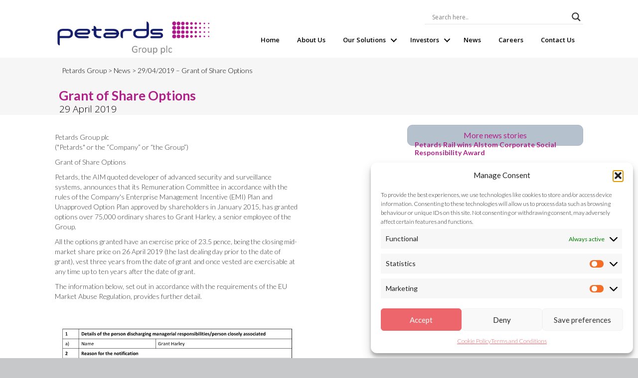

--- FILE ---
content_type: text/html; charset=UTF-8
request_url: https://staging.petards.com/grantofshareoptions-29-april-2019/
body_size: 29688
content:
<!DOCTYPE html>
<html lang="en-GB">
<head>
<!-- Global site tag (gtag.js) - Google Analytics -->
<script async src="https://www.googletagmanager.com/gtag/js?id=UA-114675095-1"></script>
<script>
  window.dataLayer = window.dataLayer || [];
  function gtag(){dataLayer.push(arguments);}
  gtag('js', new Date());

  gtag('config', 'UA-114675095-1');
</script>

<meta charset="UTF-8" />
<meta name='viewport' content='width=device-width, initial-scale=1.0' />
<meta http-equiv='X-UA-Compatible' content='IE=edge' />
<link rel="profile" href="https://gmpg.org/xfn/11" />
<!--<link rel="pingback" href="https://staging.petards.com/xmlrpc.php" />-->
<!--[if lt IE 9]>
	<script src="https://staging.petards.com/wp-content/themes/bb-theme/js/html5shiv.js"></script>
	<script src="https://staging.petards.com/wp-content/themes/bb-theme/js/respond.min.js"></script>
<![endif]-->
<meta name='robots' content='index, follow, max-image-preview:large, max-snippet:-1, max-video-preview:-1' />

	<!-- This site is optimized with the Yoast SEO plugin v26.7 - https://yoast.com/wordpress/plugins/seo/ -->
	<title>29/04/2019 - Grant of Share Options - Petards Group</title>
	<link rel="canonical" href="https://staging.petards.com/grantofshareoptions-29-april-2019/" />
	<meta property="og:locale" content="en_GB" />
	<meta property="og:type" content="article" />
	<meta property="og:title" content="29/04/2019 - Grant of Share Options - Petards Group" />
	<meta property="og:description" content="Grant of Share Options 29 April 2019 Petards Group plc(&#8220;Petards&#8221; or the “Company” or “the Group”) Grant of Share Options Petards, the AIM quoted developer of advanced security and surveillance systems, announces that its Remuneration Committee in accordance with the rules of the Company&#8217;s Enterprise Management Incentive (EMI) Plan and Unapproved Option Plan approved by&hellip;" />
	<meta property="og:url" content="https://staging.petards.com/grantofshareoptions-29-april-2019/" />
	<meta property="og:site_name" content="Petards Group" />
	<meta property="article:published_time" content="2019-04-29T09:52:21+00:00" />
	<meta property="article:modified_time" content="2019-09-16T09:45:35+00:00" />
	<meta property="og:image" content="https://petards.s3.eu-west-2.amazonaws.com/wp/wp-content/uploads/2018/03/29191050/petards-group-425x425.jpg" />
	<meta property="og:image:width" content="417" />
	<meta property="og:image:height" content="139" />
	<meta property="og:image:type" content="image/jpeg" />
	<meta name="author" content="Samira Stevenson" />
	<meta name="twitter:card" content="summary_large_image" />
	<meta name="twitter:label1" content="Written by" />
	<meta name="twitter:data1" content="Samira Stevenson" />
	<meta name="twitter:label2" content="Estimated reading time" />
	<meta name="twitter:data2" content="1 minute" />
	<script type="application/ld+json" class="yoast-schema-graph">{"@context":"https://schema.org","@graph":[{"@type":"Article","@id":"https://staging.petards.com/grantofshareoptions-29-april-2019/#article","isPartOf":{"@id":"https://staging.petards.com/grantofshareoptions-29-april-2019/"},"author":{"name":"Samira Stevenson","@id":"https://staging.petards.com/#/schema/person/ec9ddc8e0203967f88e39ab5d7f3a3b0"},"headline":"29/04/2019 &#8211; Grant of Share Options","datePublished":"2019-04-29T09:52:21+00:00","dateModified":"2019-09-16T09:45:35+00:00","mainEntityOfPage":{"@id":"https://staging.petards.com/grantofshareoptions-29-april-2019/"},"wordCount":189,"publisher":{"@id":"https://staging.petards.com/#organization"},"image":{"@id":"https://staging.petards.com/grantofshareoptions-29-april-2019/#primaryimage"},"thumbnailUrl":"https://petards.s3.eu-west-2.amazonaws.com/wp/wp-content/uploads/2018/03/29191050/petards-group-425x425.jpg","keywords":["2019"],"articleSection":["News","RNS releases"],"inLanguage":"en-GB"},{"@type":"WebPage","@id":"https://staging.petards.com/grantofshareoptions-29-april-2019/","url":"https://staging.petards.com/grantofshareoptions-29-april-2019/","name":"29/04/2019 - Grant of Share Options - Petards Group","isPartOf":{"@id":"https://staging.petards.com/#website"},"primaryImageOfPage":{"@id":"https://staging.petards.com/grantofshareoptions-29-april-2019/#primaryimage"},"image":{"@id":"https://staging.petards.com/grantofshareoptions-29-april-2019/#primaryimage"},"thumbnailUrl":"https://petards.s3.eu-west-2.amazonaws.com/wp/wp-content/uploads/2018/03/29191050/petards-group-425x425.jpg","datePublished":"2019-04-29T09:52:21+00:00","dateModified":"2019-09-16T09:45:35+00:00","breadcrumb":{"@id":"https://staging.petards.com/grantofshareoptions-29-april-2019/#breadcrumb"},"inLanguage":"en-GB","potentialAction":[{"@type":"ReadAction","target":["https://staging.petards.com/grantofshareoptions-29-april-2019/"]}]},{"@type":"ImageObject","inLanguage":"en-GB","@id":"https://staging.petards.com/grantofshareoptions-29-april-2019/#primaryimage","url":"https://petards.s3.eu-west-2.amazonaws.com/wp/wp-content/uploads/2018/03/29191050/petards-group-425x425.jpg","contentUrl":"https://petards.s3.eu-west-2.amazonaws.com/wp/wp-content/uploads/2018/03/29191050/petards-group-425x425.jpg","width":417,"height":139},{"@type":"BreadcrumbList","@id":"https://staging.petards.com/grantofshareoptions-29-april-2019/#breadcrumb","itemListElement":[{"@type":"ListItem","position":1,"name":"Home","item":"https://staging.petards.com/"},{"@type":"ListItem","position":2,"name":"Investors","item":"https://staging.petards.com/investors/"},{"@type":"ListItem","position":3,"name":"Regulatory News","item":"https://staging.petards.com/investors/regulatory-news/"},{"@type":"ListItem","position":4,"name":"2018","item":"https://staging.petards.com/investors/regulatory-news/2018-rns-releases/"},{"@type":"ListItem","position":5,"name":"29/04/2019 &#8211; Grant of Share Options"}]},{"@type":"WebSite","@id":"https://staging.petards.com/#website","url":"https://staging.petards.com/","name":"Petards Group","description":"Innovative Technology","publisher":{"@id":"https://staging.petards.com/#organization"},"potentialAction":[{"@type":"SearchAction","target":{"@type":"EntryPoint","urlTemplate":"https://staging.petards.com/?s={search_term_string}"},"query-input":{"@type":"PropertyValueSpecification","valueRequired":true,"valueName":"search_term_string"}}],"inLanguage":"en-GB"},{"@type":"Organization","@id":"https://staging.petards.com/#organization","name":"Petards Group","url":"https://staging.petards.com/","logo":{"@type":"ImageObject","inLanguage":"en-GB","@id":"https://staging.petards.com/#/schema/logo/image/","url":"https://petards.s3.eu-west-2.amazonaws.com/wp/wp-content/uploads/2017/09/29191056/Petards-Group-plc-Small-p-Mid-Grey-Small.jpg","contentUrl":"https://petards.s3.eu-west-2.amazonaws.com/wp/wp-content/uploads/2017/09/29191056/Petards-Group-plc-Small-p-Mid-Grey-Small.jpg","width":854,"height":197,"caption":"Petards Group"},"image":{"@id":"https://staging.petards.com/#/schema/logo/image/"}},{"@type":"Person","@id":"https://staging.petards.com/#/schema/person/ec9ddc8e0203967f88e39ab5d7f3a3b0","name":"Samira Stevenson","image":{"@type":"ImageObject","inLanguage":"en-GB","@id":"https://staging.petards.com/#/schema/person/image/","url":"https://secure.gravatar.com/avatar/c9dae27f55f124396326afa50b1d4b353490b16084c5e239cc68d1100332a9f5?s=96&d=mm&r=g","contentUrl":"https://secure.gravatar.com/avatar/c9dae27f55f124396326afa50b1d4b353490b16084c5e239cc68d1100332a9f5?s=96&d=mm&r=g","caption":"Samira Stevenson"},"url":"https://staging.petards.com/author/samira/"}]}</script>
	<!-- / Yoast SEO plugin. -->


<link rel='dns-prefetch' href='//fonts.googleapis.com' />
<link href='https://fonts.gstatic.com' crossorigin rel='preconnect' />
<link rel="alternate" type="application/rss+xml" title="Petards Group &raquo; Feed" href="https://staging.petards.com/feed/" />
<link rel="alternate" title="oEmbed (JSON)" type="application/json+oembed" href="https://staging.petards.com/wp-json/oembed/1.0/embed?url=https%3A%2F%2Fstaging.petards.com%2Fgrantofshareoptions-29-april-2019%2F" />
<link rel="alternate" title="oEmbed (XML)" type="text/xml+oembed" href="https://staging.petards.com/wp-json/oembed/1.0/embed?url=https%3A%2F%2Fstaging.petards.com%2Fgrantofshareoptions-29-april-2019%2F&#038;format=xml" />
<link rel="preload" href="https://staging.petards.com/wp-content/plugins/bb-plugin/fonts/fontawesome/5.15.4/webfonts/fa-solid-900.woff2" as="font" type="font/woff2" crossorigin="anonymous">
            <!-- Start additional EOD css -->
            <style>
                .eod_toggle{
                    border: 1px solid #f06a40;
                }
                .eod_toggle span{
                    color: #f06a40;
                }
                .eod_toggle span.selected{
                    background-color: #f06a40;
                }
            </style>
            <!-- End additional EOD css -->
            		<!-- This site uses the Google Analytics by ExactMetrics plugin v8.11.1 - Using Analytics tracking - https://www.exactmetrics.com/ -->
		<!-- Note: ExactMetrics is not currently configured on this site. The site owner needs to authenticate with Google Analytics in the ExactMetrics settings panel. -->
					<!-- No tracking code set -->
				<!-- / Google Analytics by ExactMetrics -->
		<style id='wp-img-auto-sizes-contain-inline-css'>
img:is([sizes=auto i],[sizes^="auto," i]){contain-intrinsic-size:3000px 1500px}
/*# sourceURL=wp-img-auto-sizes-contain-inline-css */
</style>
<style id='wp-emoji-styles-inline-css'>

	img.wp-smiley, img.emoji {
		display: inline !important;
		border: none !important;
		box-shadow: none !important;
		height: 1em !important;
		width: 1em !important;
		margin: 0 0.07em !important;
		vertical-align: -0.1em !important;
		background: none !important;
		padding: 0 !important;
	}
/*# sourceURL=wp-emoji-styles-inline-css */
</style>
<style id='wp-block-library-inline-css'>
:root{--wp-block-synced-color:#7a00df;--wp-block-synced-color--rgb:122,0,223;--wp-bound-block-color:var(--wp-block-synced-color);--wp-editor-canvas-background:#ddd;--wp-admin-theme-color:#007cba;--wp-admin-theme-color--rgb:0,124,186;--wp-admin-theme-color-darker-10:#006ba1;--wp-admin-theme-color-darker-10--rgb:0,107,160.5;--wp-admin-theme-color-darker-20:#005a87;--wp-admin-theme-color-darker-20--rgb:0,90,135;--wp-admin-border-width-focus:2px}@media (min-resolution:192dpi){:root{--wp-admin-border-width-focus:1.5px}}.wp-element-button{cursor:pointer}:root .has-very-light-gray-background-color{background-color:#eee}:root .has-very-dark-gray-background-color{background-color:#313131}:root .has-very-light-gray-color{color:#eee}:root .has-very-dark-gray-color{color:#313131}:root .has-vivid-green-cyan-to-vivid-cyan-blue-gradient-background{background:linear-gradient(135deg,#00d084,#0693e3)}:root .has-purple-crush-gradient-background{background:linear-gradient(135deg,#34e2e4,#4721fb 50%,#ab1dfe)}:root .has-hazy-dawn-gradient-background{background:linear-gradient(135deg,#faaca8,#dad0ec)}:root .has-subdued-olive-gradient-background{background:linear-gradient(135deg,#fafae1,#67a671)}:root .has-atomic-cream-gradient-background{background:linear-gradient(135deg,#fdd79a,#004a59)}:root .has-nightshade-gradient-background{background:linear-gradient(135deg,#330968,#31cdcf)}:root .has-midnight-gradient-background{background:linear-gradient(135deg,#020381,#2874fc)}:root{--wp--preset--font-size--normal:16px;--wp--preset--font-size--huge:42px}.has-regular-font-size{font-size:1em}.has-larger-font-size{font-size:2.625em}.has-normal-font-size{font-size:var(--wp--preset--font-size--normal)}.has-huge-font-size{font-size:var(--wp--preset--font-size--huge)}.has-text-align-center{text-align:center}.has-text-align-left{text-align:left}.has-text-align-right{text-align:right}.has-fit-text{white-space:nowrap!important}#end-resizable-editor-section{display:none}.aligncenter{clear:both}.items-justified-left{justify-content:flex-start}.items-justified-center{justify-content:center}.items-justified-right{justify-content:flex-end}.items-justified-space-between{justify-content:space-between}.screen-reader-text{border:0;clip-path:inset(50%);height:1px;margin:-1px;overflow:hidden;padding:0;position:absolute;width:1px;word-wrap:normal!important}.screen-reader-text:focus{background-color:#ddd;clip-path:none;color:#444;display:block;font-size:1em;height:auto;left:5px;line-height:normal;padding:15px 23px 14px;text-decoration:none;top:5px;width:auto;z-index:100000}html :where(.has-border-color){border-style:solid}html :where([style*=border-top-color]){border-top-style:solid}html :where([style*=border-right-color]){border-right-style:solid}html :where([style*=border-bottom-color]){border-bottom-style:solid}html :where([style*=border-left-color]){border-left-style:solid}html :where([style*=border-width]){border-style:solid}html :where([style*=border-top-width]){border-top-style:solid}html :where([style*=border-right-width]){border-right-style:solid}html :where([style*=border-bottom-width]){border-bottom-style:solid}html :where([style*=border-left-width]){border-left-style:solid}html :where(img[class*=wp-image-]){height:auto;max-width:100%}:where(figure){margin:0 0 1em}html :where(.is-position-sticky){--wp-admin--admin-bar--position-offset:var(--wp-admin--admin-bar--height,0px)}@media screen and (max-width:600px){html :where(.is-position-sticky){--wp-admin--admin-bar--position-offset:0px}}

/*# sourceURL=wp-block-library-inline-css */
</style><style id='global-styles-inline-css'>
:root{--wp--preset--aspect-ratio--square: 1;--wp--preset--aspect-ratio--4-3: 4/3;--wp--preset--aspect-ratio--3-4: 3/4;--wp--preset--aspect-ratio--3-2: 3/2;--wp--preset--aspect-ratio--2-3: 2/3;--wp--preset--aspect-ratio--16-9: 16/9;--wp--preset--aspect-ratio--9-16: 9/16;--wp--preset--color--black: #000000;--wp--preset--color--cyan-bluish-gray: #abb8c3;--wp--preset--color--white: #ffffff;--wp--preset--color--pale-pink: #f78da7;--wp--preset--color--vivid-red: #cf2e2e;--wp--preset--color--luminous-vivid-orange: #ff6900;--wp--preset--color--luminous-vivid-amber: #fcb900;--wp--preset--color--light-green-cyan: #7bdcb5;--wp--preset--color--vivid-green-cyan: #00d084;--wp--preset--color--pale-cyan-blue: #8ed1fc;--wp--preset--color--vivid-cyan-blue: #0693e3;--wp--preset--color--vivid-purple: #9b51e0;--wp--preset--color--fl-heading-text: #af2088;--wp--preset--color--fl-body-bg: #c6c8ca;--wp--preset--color--fl-body-text: #3a3a3a;--wp--preset--color--fl-accent: #af2088;--wp--preset--color--fl-accent-hover: #af2088;--wp--preset--color--fl-topbar-bg: #ffffff;--wp--preset--color--fl-topbar-text: #000000;--wp--preset--color--fl-topbar-link: #af2088;--wp--preset--color--fl-topbar-hover: #af2088;--wp--preset--color--fl-header-bg: #ffffff;--wp--preset--color--fl-header-text: #000000;--wp--preset--color--fl-header-link: #000000;--wp--preset--color--fl-header-hover: #af2088;--wp--preset--color--fl-nav-bg: #ffffff;--wp--preset--color--fl-nav-link: #af2088;--wp--preset--color--fl-nav-hover: #af2088;--wp--preset--color--fl-content-bg: #ffffff;--wp--preset--color--fl-footer-widgets-bg: #c6c8ca;--wp--preset--color--fl-footer-widgets-text: #000000;--wp--preset--color--fl-footer-widgets-link: #af2088;--wp--preset--color--fl-footer-widgets-hover: #af2088;--wp--preset--color--fl-footer-bg: #c6c8ca;--wp--preset--color--fl-footer-text: #000000;--wp--preset--color--fl-footer-link: #af2088;--wp--preset--color--fl-footer-hover: #af2088;--wp--preset--gradient--vivid-cyan-blue-to-vivid-purple: linear-gradient(135deg,rgb(6,147,227) 0%,rgb(155,81,224) 100%);--wp--preset--gradient--light-green-cyan-to-vivid-green-cyan: linear-gradient(135deg,rgb(122,220,180) 0%,rgb(0,208,130) 100%);--wp--preset--gradient--luminous-vivid-amber-to-luminous-vivid-orange: linear-gradient(135deg,rgb(252,185,0) 0%,rgb(255,105,0) 100%);--wp--preset--gradient--luminous-vivid-orange-to-vivid-red: linear-gradient(135deg,rgb(255,105,0) 0%,rgb(207,46,46) 100%);--wp--preset--gradient--very-light-gray-to-cyan-bluish-gray: linear-gradient(135deg,rgb(238,238,238) 0%,rgb(169,184,195) 100%);--wp--preset--gradient--cool-to-warm-spectrum: linear-gradient(135deg,rgb(74,234,220) 0%,rgb(151,120,209) 20%,rgb(207,42,186) 40%,rgb(238,44,130) 60%,rgb(251,105,98) 80%,rgb(254,248,76) 100%);--wp--preset--gradient--blush-light-purple: linear-gradient(135deg,rgb(255,206,236) 0%,rgb(152,150,240) 100%);--wp--preset--gradient--blush-bordeaux: linear-gradient(135deg,rgb(254,205,165) 0%,rgb(254,45,45) 50%,rgb(107,0,62) 100%);--wp--preset--gradient--luminous-dusk: linear-gradient(135deg,rgb(255,203,112) 0%,rgb(199,81,192) 50%,rgb(65,88,208) 100%);--wp--preset--gradient--pale-ocean: linear-gradient(135deg,rgb(255,245,203) 0%,rgb(182,227,212) 50%,rgb(51,167,181) 100%);--wp--preset--gradient--electric-grass: linear-gradient(135deg,rgb(202,248,128) 0%,rgb(113,206,126) 100%);--wp--preset--gradient--midnight: linear-gradient(135deg,rgb(2,3,129) 0%,rgb(40,116,252) 100%);--wp--preset--font-size--small: 13px;--wp--preset--font-size--medium: 20px;--wp--preset--font-size--large: 36px;--wp--preset--font-size--x-large: 42px;--wp--preset--spacing--20: 0.44rem;--wp--preset--spacing--30: 0.67rem;--wp--preset--spacing--40: 1rem;--wp--preset--spacing--50: 1.5rem;--wp--preset--spacing--60: 2.25rem;--wp--preset--spacing--70: 3.38rem;--wp--preset--spacing--80: 5.06rem;--wp--preset--shadow--natural: 6px 6px 9px rgba(0, 0, 0, 0.2);--wp--preset--shadow--deep: 12px 12px 50px rgba(0, 0, 0, 0.4);--wp--preset--shadow--sharp: 6px 6px 0px rgba(0, 0, 0, 0.2);--wp--preset--shadow--outlined: 6px 6px 0px -3px rgb(255, 255, 255), 6px 6px rgb(0, 0, 0);--wp--preset--shadow--crisp: 6px 6px 0px rgb(0, 0, 0);}:where(.is-layout-flex){gap: 0.5em;}:where(.is-layout-grid){gap: 0.5em;}body .is-layout-flex{display: flex;}.is-layout-flex{flex-wrap: wrap;align-items: center;}.is-layout-flex > :is(*, div){margin: 0;}body .is-layout-grid{display: grid;}.is-layout-grid > :is(*, div){margin: 0;}:where(.wp-block-columns.is-layout-flex){gap: 2em;}:where(.wp-block-columns.is-layout-grid){gap: 2em;}:where(.wp-block-post-template.is-layout-flex){gap: 1.25em;}:where(.wp-block-post-template.is-layout-grid){gap: 1.25em;}.has-black-color{color: var(--wp--preset--color--black) !important;}.has-cyan-bluish-gray-color{color: var(--wp--preset--color--cyan-bluish-gray) !important;}.has-white-color{color: var(--wp--preset--color--white) !important;}.has-pale-pink-color{color: var(--wp--preset--color--pale-pink) !important;}.has-vivid-red-color{color: var(--wp--preset--color--vivid-red) !important;}.has-luminous-vivid-orange-color{color: var(--wp--preset--color--luminous-vivid-orange) !important;}.has-luminous-vivid-amber-color{color: var(--wp--preset--color--luminous-vivid-amber) !important;}.has-light-green-cyan-color{color: var(--wp--preset--color--light-green-cyan) !important;}.has-vivid-green-cyan-color{color: var(--wp--preset--color--vivid-green-cyan) !important;}.has-pale-cyan-blue-color{color: var(--wp--preset--color--pale-cyan-blue) !important;}.has-vivid-cyan-blue-color{color: var(--wp--preset--color--vivid-cyan-blue) !important;}.has-vivid-purple-color{color: var(--wp--preset--color--vivid-purple) !important;}.has-black-background-color{background-color: var(--wp--preset--color--black) !important;}.has-cyan-bluish-gray-background-color{background-color: var(--wp--preset--color--cyan-bluish-gray) !important;}.has-white-background-color{background-color: var(--wp--preset--color--white) !important;}.has-pale-pink-background-color{background-color: var(--wp--preset--color--pale-pink) !important;}.has-vivid-red-background-color{background-color: var(--wp--preset--color--vivid-red) !important;}.has-luminous-vivid-orange-background-color{background-color: var(--wp--preset--color--luminous-vivid-orange) !important;}.has-luminous-vivid-amber-background-color{background-color: var(--wp--preset--color--luminous-vivid-amber) !important;}.has-light-green-cyan-background-color{background-color: var(--wp--preset--color--light-green-cyan) !important;}.has-vivid-green-cyan-background-color{background-color: var(--wp--preset--color--vivid-green-cyan) !important;}.has-pale-cyan-blue-background-color{background-color: var(--wp--preset--color--pale-cyan-blue) !important;}.has-vivid-cyan-blue-background-color{background-color: var(--wp--preset--color--vivid-cyan-blue) !important;}.has-vivid-purple-background-color{background-color: var(--wp--preset--color--vivid-purple) !important;}.has-black-border-color{border-color: var(--wp--preset--color--black) !important;}.has-cyan-bluish-gray-border-color{border-color: var(--wp--preset--color--cyan-bluish-gray) !important;}.has-white-border-color{border-color: var(--wp--preset--color--white) !important;}.has-pale-pink-border-color{border-color: var(--wp--preset--color--pale-pink) !important;}.has-vivid-red-border-color{border-color: var(--wp--preset--color--vivid-red) !important;}.has-luminous-vivid-orange-border-color{border-color: var(--wp--preset--color--luminous-vivid-orange) !important;}.has-luminous-vivid-amber-border-color{border-color: var(--wp--preset--color--luminous-vivid-amber) !important;}.has-light-green-cyan-border-color{border-color: var(--wp--preset--color--light-green-cyan) !important;}.has-vivid-green-cyan-border-color{border-color: var(--wp--preset--color--vivid-green-cyan) !important;}.has-pale-cyan-blue-border-color{border-color: var(--wp--preset--color--pale-cyan-blue) !important;}.has-vivid-cyan-blue-border-color{border-color: var(--wp--preset--color--vivid-cyan-blue) !important;}.has-vivid-purple-border-color{border-color: var(--wp--preset--color--vivid-purple) !important;}.has-vivid-cyan-blue-to-vivid-purple-gradient-background{background: var(--wp--preset--gradient--vivid-cyan-blue-to-vivid-purple) !important;}.has-light-green-cyan-to-vivid-green-cyan-gradient-background{background: var(--wp--preset--gradient--light-green-cyan-to-vivid-green-cyan) !important;}.has-luminous-vivid-amber-to-luminous-vivid-orange-gradient-background{background: var(--wp--preset--gradient--luminous-vivid-amber-to-luminous-vivid-orange) !important;}.has-luminous-vivid-orange-to-vivid-red-gradient-background{background: var(--wp--preset--gradient--luminous-vivid-orange-to-vivid-red) !important;}.has-very-light-gray-to-cyan-bluish-gray-gradient-background{background: var(--wp--preset--gradient--very-light-gray-to-cyan-bluish-gray) !important;}.has-cool-to-warm-spectrum-gradient-background{background: var(--wp--preset--gradient--cool-to-warm-spectrum) !important;}.has-blush-light-purple-gradient-background{background: var(--wp--preset--gradient--blush-light-purple) !important;}.has-blush-bordeaux-gradient-background{background: var(--wp--preset--gradient--blush-bordeaux) !important;}.has-luminous-dusk-gradient-background{background: var(--wp--preset--gradient--luminous-dusk) !important;}.has-pale-ocean-gradient-background{background: var(--wp--preset--gradient--pale-ocean) !important;}.has-electric-grass-gradient-background{background: var(--wp--preset--gradient--electric-grass) !important;}.has-midnight-gradient-background{background: var(--wp--preset--gradient--midnight) !important;}.has-small-font-size{font-size: var(--wp--preset--font-size--small) !important;}.has-medium-font-size{font-size: var(--wp--preset--font-size--medium) !important;}.has-large-font-size{font-size: var(--wp--preset--font-size--large) !important;}.has-x-large-font-size{font-size: var(--wp--preset--font-size--x-large) !important;}
/*# sourceURL=global-styles-inline-css */
</style>

<style id='classic-theme-styles-inline-css'>
/*! This file is auto-generated */
.wp-block-button__link{color:#fff;background-color:#32373c;border-radius:9999px;box-shadow:none;text-decoration:none;padding:calc(.667em + 2px) calc(1.333em + 2px);font-size:1.125em}.wp-block-file__button{background:#32373c;color:#fff;text-decoration:none}
/*# sourceURL=/wp-includes/css/classic-themes.min.css */
</style>
<link rel='stylesheet' id='font-awesome-5-css' href='https://staging.petards.com/wp-content/plugins/bb-plugin/fonts/fontawesome/5.15.4/css/all.min.css?ver=2.10.0.5' media='all' />
<link rel='stylesheet' id='fl-builder-layout-17362-css' href='https://staging.petards.com/wp-content/uploads/bb-plugin/cache/17362-layout.css?ver=a711b71b7bf6c7bf2754c5374868d39b' media='all' />
<link rel='stylesheet' id='eod_stock-prices-plugin-css' href='https://staging.petards.com/wp-content/plugins/live-stock-prices-for-wordpress/css/eod-stock-prices.css?ver=1.10.2' media='all' />
<link rel='stylesheet' id='simplebar-css' href='https://staging.petards.com/wp-content/plugins/live-stock-prices-for-wordpress/css/simplebar.css?ver=b47a701adc5d787911a209b45fda0aee' media='all' />
<link rel='stylesheet' id='cmplz-general-css' href='https://staging.petards.com/wp-content/plugins/complianz-gdpr/assets/css/cookieblocker.min.css?ver=1765906283' media='all' />
<link rel='stylesheet' id='wpb-google-fonts-css' href='https://fonts.googleapis.com/css?family=Open+Sans%3A300italic%2C400italic%2C700italic%2C400%2C700%2C300&#038;ver=6.9' media='all' />
<link rel='stylesheet' id='wpdreams-asl-basic-css' href='https://staging.petards.com/wp-content/plugins/ajax-search-lite/css/style.basic.css?ver=4.13.4' media='all' />
<style id='wpdreams-asl-basic-inline-css'>

					div[id*='ajaxsearchlitesettings'].searchsettings .asl_option_inner label {
						font-size: 0px !important;
						color: rgba(0, 0, 0, 0);
					}
					div[id*='ajaxsearchlitesettings'].searchsettings .asl_option_inner label:after {
						font-size: 11px !important;
						position: absolute;
						top: 0;
						left: 0;
						z-index: 1;
					}
					.asl_w_container {
						width: 100%;
						margin: 0px 0px 0px 0px;
						min-width: 200px;
					}
					div[id*='ajaxsearchlite'].asl_m {
						width: 100%;
					}
					div[id*='ajaxsearchliteres'].wpdreams_asl_results div.resdrg span.highlighted {
						font-weight: bold;
						color: rgb(234, 255, 0);
						background-color: rgba(238, 238, 238, 1);
					}
					div[id*='ajaxsearchliteres'].wpdreams_asl_results .results img.asl_image {
						width: 70px;
						height: 70px;
						object-fit: cover;
					}
					div[id*='ajaxsearchlite'].asl_r .results {
						max-height: none;
					}
					div[id*='ajaxsearchlite'].asl_r {
						position: absolute;
					}
				
						div.asl_r.asl_w.vertical .results .item::after {
							display: block;
							position: absolute;
							bottom: 0;
							content: '';
							height: 1px;
							width: 100%;
							background: #D8D8D8;
						}
						div.asl_r.asl_w.vertical .results .item.asl_last_item::after {
							display: none;
						}
					
/*# sourceURL=wpdreams-asl-basic-inline-css */
</style>
<link rel='stylesheet' id='wpdreams-asl-instance-css' href='https://staging.petards.com/wp-content/plugins/ajax-search-lite/css/style-underline.css?ver=4.13.4' media='all' />
<link rel='stylesheet' id='jquery-magnificpopup-css' href='https://staging.petards.com/wp-content/plugins/bb-plugin/css/jquery.magnificpopup.min.css?ver=2.10.0.5' media='all' />
<link rel='stylesheet' id='bootstrap-css' href='https://staging.petards.com/wp-content/themes/bb-theme/css/bootstrap.min.css?ver=1.7.18' media='all' />
<link rel='stylesheet' id='fl-automator-skin-css' href='https://staging.petards.com/wp-content/uploads/bb-theme/skin-695cf1e95022e.css?ver=1.7.18' media='all' />
<link rel='stylesheet' id='fl-child-theme-css' href='https://staging.petards.com/wp-content/themes/bb-theme-child/style.css?ver=b47a701adc5d787911a209b45fda0aee' media='all' />
<link rel='stylesheet' id='fl-builder-google-fonts-58dea8d7f5cc2edbd8577dcfd28c8b65-css' href='//fonts.googleapis.com/css?family=Lato%3A400%2C700%2C300%7COpen+Sans%3A600%2C300&#038;ver=6.9' media='all' />
<script src="https://staging.petards.com/wp-includes/js/jquery/jquery.min.js?ver=3.7.1" id="jquery-core-js"></script>
<script src="https://staging.petards.com/wp-includes/js/jquery/jquery-migrate.min.js?ver=3.4.1" id="jquery-migrate-js"></script>
<script src="https://staging.petards.com/wp-content/plugins/insert-pages/js/widget.js?ver=20221115" id="insertpages_widget-js"></script>
<script id="eod_stock-prices-plugin-js-extra">
var eod_display_settings = {"evolution_type":"abs","ndap":"3","ndape":"2","fd_no_data_warning":"1","news_ajax":"1","financial_hierarchy":{"Earnings-\u003EHistory":{"Earnings":{"list":{"History":{"timeline":"quarterly","list":{"beforeAfterMarket":{"title":"Before After Market"},"currency":{"title":"Currency"},"epsActual":{"title":"EPS Actual"},"epsEstimate":{"title":"EPS Estimate"},"epsDifference":{"title":"EPS Difference"},"surprisePercent":{"title":"Surprise Percent"}}}}}},"Earnings-\u003ETrend":{"Earnings":{"list":{"Trend":{"timeline":"quarterly","list":{"period":{"title":"Period"},"growth":{"title":"Growth"},"earningsEstimateAvg":{"title":"Earnings Estimate Avg"},"earningsEstimateLow":{"title":"Earnings Estimate Low"},"earningsEstimateHigh":{"title":"Earnings Estimate High"},"earningsEstimateYearAgoEps":{"title":"Earnings Estimate Year Ago EPS"},"earningsEstimateNumberOfAnalysts":{"title":"Earnings Estimate Number of Analysts"},"earningsEstimateGrowth":{"title":"Earnings Estimate Growth"},"revenueEstimateAvg":{"title":"Revenue Estimate Avg"},"revenueEstimateLow":{"title":"Revenue Estimate Low"},"revenueEstimateHigh":{"title":"Revenue Estimate High"},"revenueEstimateYearAgoEps":{"title":"Revenue Estimate Year Ago EPS"},"revenueEstimateNumberOfAnalysts":{"title":"Revenue Estimate Number of Analysts"},"revenueEstimateGrowth":{"title":"Revenue Estimate Growth"},"epsTrendCurrent":{"title":"EPS Trend Current"},"epsTrend7daysAgo":{"title":"EPS Trend 7 days Ago"},"epsTrend30daysAgo":{"title":"EPS Trend 30 days Ago"},"epsTrend60daysAgo":{"title":"EPS Trend 60 days Ago"},"epsTrend90daysAgo":{"title":"EPS Trend 90 days Ago"},"epsRevisionsUpLast7days":{"title":"EPS Revisions up Last 7 days"},"epsRevisionsUpLast30days":{"title":"EPS Revisions up Last 30 days"},"epsRevisionsDownLast7days":{"title":"EPS Revisions down Last 7 days"},"epsRevisionsDownLast30days":{"title":"EPS Revisions down Last 30 days"}}}}}},"Earnings-\u003EAnnual":{"Earnings":{"list":{"Annual":{"timeline":"yearly","list":{"epsActual":{"title":"EPS Actual"}}}}}},"Financials-\u003EBalance_Sheet":{"Financials":{"list":{"Balance_Sheet":{"timeline":"both","list":{"currency_symbol":{"title":"Currency Symbol"},"totalAssets":{"title":"Total Assets","type":"number"},"intangibleAssets":{"title":"Intangible Assets"},"earningAssets":{"title":"Earning Assets"},"otherCurrentAssets":{"title":"Other Current Assets"},"totalLiab":{"title":"Total Liab"},"totalStockholderEquity":{"title":"Total Stockholder Equity"},"deferredLongTermLiab":{"title":"Deferred Long Term Liab"},"otherCurrentLiab":{"title":"Other Current Liab"},"commonStock":{"title":"Common Stock"},"retainedEarnings":{"title":"Retained Earnings"},"otherLiab":{"title":"Other Liab"},"goodWill":{"title":"Good Will"},"otherAssets":{"title":"Other Assets"},"cash":{"title":"Cash"},"totalCurrentLiabilities":{"title":"Total Current Liabilities"},"netDebt":{"title":"Net Debt"},"shortTermDebt":{"title":"Short Term Debt"},"shortLongTermDebt":{"title":"Short Long Term Debt"},"shortLongTermDebtTotal":{"title":"Short Long Term Debt Total"},"otherStockholderEquity":{"title":"Other Stockholder Equity"},"propertyPlantEquipment":{"title":"Property Plant Equipment"},"totalCurrentAssets":{"title":"Total Current Assets"},"longTermInvestments":{"title":"Long Term Investments"},"netTangibleAssets":{"title":"Net Tangible Assets"},"shortTermInvestments":{"title":"Short Term Investments"},"netReceivables":{"title":"Net Receivables"},"longTermDebt":{"title":"Long TermDebt"},"inventory":{"title":"Inventory"},"accountsPayable":{"title":"Accounts Payable"},"totalPermanentEquity":{"title":"Total Permanent Equity"},"noncontrollingInterestInConsolidatedEntity":{"title":"Non Controlling Interest In Consolidated Entity"},"temporaryEquityRedeemableNoncontrollingInterests":{"title":"Temporary Equity Redeemable Non Controlling Interests"},"accumulatedOtherComprehensiveIncome":{"title":"Accumulated Other Comprehensive Income"},"additionalPaidInCapital":{"title":"Additional Paid In Capital"},"commonStockTotalEquity":{"title":"Common Stock Total Equity"},"preferredStockTotalEquity":{"title":"Preferred Stock Total Equity"},"retainedEarningsTotalEquity":{"title":"Retained Earnings Total Equity"},"treasuryStock":{"title":"Treasury Stock"},"accumulatedAmortization":{"title":"Accumulated Amortization"},"nonCurrrentAssetsOther":{"title":"Non Current Assets Other"},"deferredLongTermAssetCharges":{"title":"Deferred Long Term Asset Charges"},"nonCurrentAssetsTotal":{"title":"Non Current Assets Total"},"capitalLeaseObligations":{"title":"Capital Lease Obligations"},"longTermDebtTotal":{"title":"Long Term Debt Total"},"nonCurrentLiabilitiesOther":{"title":"Non Current Liabilities Other"},"nonCurrentLiabilitiesTotal":{"title":"Non Current Liabilities Total"},"negativeGoodwill":{"title":"Negative Goodwill"},"warrants":{"title":"Warrants"},"preferredStockRedeemable":{"title":"Preferred Stock Redeemable"},"capitalSurpluse":{"title":"Capital Surplus"},"liabilitiesAndStockholdersEquity":{"title":"Liabilities And Stockholders Equity"},"cashAndShortTermInvestments":{"title":"Cash AndShort Term Investments"},"propertyPlantAndEquipmentGross":{"title":"Property Plant And Equipment Gross"},"propertyPlantAndEquipmentNet":{"title":"Property Plant And Equipment Net"},"accumulatedDepreciation":{"title":"Accumulated Depreciation"},"netWorkingCapital":{"title":"Net Working Capital"},"netInvestedCapital":{"title":"Net Invested Capital"},"commonStockSharesOutstanding":{"title":"Common Stock Shares Outstanding"}}}}}},"Financials-\u003ECash_Flow":{"Financials":{"list":{"Cash_Flow":{"timeline":"both","list":{"currency_symbol":{"title":"Currency Symbol"},"investments":{"title":"Investments"},"changeToLiabilities":{"title":"Change to Liabilities"},"totalCashflowsFromInvestingActivities":{"title":"Total Cash Flows From Investing Activities"},"netBorrowings":{"title":"Net Borrowings"},"totalCashFromFinancingActivities":{"title":"Total Cash from Financing Activities"},"changeToOperatingActivities":{"title":"Change to Operating Activities"},"netIncome":{"title":"Net Income"},"changeInCash":{"title":"Change in Cash"},"beginPeriodCashFlow":{"title":"Begin Period Cash Flow"},"endPeriodCashFlow":{"title":"End Period Cash Flow"},"totalCashFromOperatingActivities":{"title":"Total Cash From Operating Activities"},"depreciation":{"title":"Depreciation"},"otherCashflowsFromInvestingActivities":{"title":"Other Cash Flows from Investing Activities"},"dividendsPaid":{"title":"Dividends Paid"},"changeToInventory":{"title":"Change to Inventory"},"changeToAccountReceivables":{"title":"Change to Account Receivables"},"salePurchaseOfStock":{"title":"Sale Purchase of Stock"},"otherCashflowsFromFinancingActivities":{"title":"Other Cash Flows from Financing Activities"},"changeToNetincome":{"title":"Change to Net Income"},"capitalExpenditures":{"title":"Capital Expenditures"},"changeReceivables":{"title":"Change Receivables"},"cashFlowsOtherOperating":{"title":"Cash Flows Other Operating"},"exchangeRateChanges":{"title":"Exchange Rate Changes"},"cashAndCashEquivalentsChanges":{"title":"Cash and Cash Equivalents Changes"},"changeInWorkingCapital":{"title":"Change in Working Capital"},"otherNonCashItems":{"title":"Other Non Cash Items"},"freeCashFlow":{"title":"Free Cash Flow"}}}}}},"Financials-\u003EIncome_Statement":{"Financials":{"list":{"Income_Statement":{"timeline":"both","list":{"currency_symbol":{"title":"Currency Symbol"},"researchDevelopment":{"title":"Research Development"},"effectOfAccountingCharges":{"title":"Effect of Accounting Charges"},"incomeBeforeTax":{"title":"Income Before Tax"},"minorityInterest":{"title":"Minority Interest"},"netIncome":{"title":"Net Income"},"sellingGeneralAdministrative":{"title":"Selling General Administrative"},"sellingAndMarketingExpenses":{"title":"Selling and Marketing Expenses"},"grossProfit":{"title":"Gross Profit"},"reconciledDepreciation":{"title":"Reconciled Depreciation"},"ebit":{"title":"EBIT"},"ebitda":{"title":"EBITDA"},"depreciationAndAmortization":{"title":"Depreciation and Amortization"},"nonOperatingIncomeNetOther":{"title":"Non Operating Income Net Other"},"operatingIncome":{"title":"Operating Income"},"otherOperatingExpenses":{"title":"Other Operating Expenses"},"interestExpense":{"title":"Interest Expense"},"taxProvision":{"title":"Tax Provision"},"interestIncome":{"title":"Interest Income"},"netInterestIncome":{"title":"Net Interest Income"},"extraordinaryItems":{"title":"Extraordinary Items"},"nonRecurring":{"title":"Non Recurring"},"otherItems":{"title":"Other Items"},"incomeTaxExpense":{"title":"Income Tax Expense"},"totalRevenue":{"title":"Total Revenue"},"totalOperatingExpenses":{"title":"Total Operating Expenses"},"costOfRevenue":{"title":"Cost of Revenue"},"totalOtherIncomeExpenseNet":{"title":"Total Other Income Expense Net"},"discontinuedOperations":{"title":"Discontinued Operations"},"netIncomeFromContinuingOps":{"title":"Net Income From Continuing Ops"},"netIncomeApplicableToCommonShares":{"title":"Net Income Applicable to Common Shares"},"preferredStockAndOtherAdjustments":{"title":"Preferred Stock and Other Adjustments"}}}}}}}};
var eod_service_data = {"converter_targets":{"cc":["1GOLD","1INCH","1WO","2GIVE","42","4ART","777","A","A5T","AAA","AAC","AAVE","ABAT","Abet","ABL","ABT","ABUSD","ABYSS","AC","ACA1","ACES","ACH","ACH1","ACM","ACOIN","ACS","ACT","ACTINIUM","ADA","ADABEAR","ADADOWN","ADAI","ADAUP","ADAX","ADB","ADC","ADEL","ADI","ADK","ADM","ADP","ADS","ADX","ADZ","AE","AEON","AERGO","AET","aEth","AFC1","AfroX","AGIX","AGVC","AIB","AIM","AION","AITRA","AK12","AKA","AKN","ALAYA","ALBT","ALCHEMY","ALEPH","ALG","ALGO","ALIAS","ALICE","ALINK","ALLBI","ALPA","ALPACA","ALY","AMA","AMB","AME","AMKR","AMLT","AMN","AMO","AMON","AMP","AMS","ANC","ANC1","ANG","ANI","ANT","ANY","AOA","AOG","APC","APE3","APIX","APL","APM","APOLLON-LIMASSOL","APPC","APT","APT21794","APY","AR","ARAW","ARB","ARB11841","ARCH","ARCO","ARDR","AREPA","ARGUS","ARIA20","ARK","ARMOR","ARO","ARPA","ARQ","ARRR","ARX","ASAFE","ASKO","ASM","ASP","AST","ASTR","ASTRO1","ASY","ATB","ATL","ATM1","ATMOS","ATOM","ATP","ATT","ATUSD","AUC","AUCTION","AUDIO","AUDT","AUR","AUSCM","AUTO1","AUTOFARM","AUX","AV","AVAX","AVT","AWG","AXE","AXEL","AXIOM","AXIS","AXPR","AXS","AZUKI","B20","B3X","BAC","BADGER","BAKE","BAL","BALI","BAMBOO","BAN","BANCA","BAND","BAO","BAS","BASIC","BAT","BBP","BBS","BC","BCA","BCD","BCDN","BCH","BCN","BCNT","BDCC","BDP","BDT","BEAM","BELA","BERN","BERRY","BEST","BETA1","BETH","BF","BFT","BGB","BHD","BHIG","BID","BIDAO","BIFI","BIGONE-TOKEN","BIP","BIR","BIS","BIT1","BITB","BITC","BITCNY","BITCOIN-CLASSIC","BITCOIN-FILE","BITCOINV","BITCOIVA","BITO","BITS","BITSTAR","BITSTEN-TOKEN","BIX","BIZZ","BKK","BLAZR","BLINK","BLK","BLOCK","BLTG","BLU","BLUR","BLY","BLZ","BMI","BMX","BNA","BNANA","BNB","BNBDOWN","BNBUP","BNOX","BNS","BNSD","BNT","BOLI","BOMB","BOND","BONDLY","BONO","BOSON","BOUTS","BPLC","BPS","BRD","BREW","BRY","BRZE","BSC","BSD","BSOV","BSP","BSTY","BSV","BSY","BT","BTA","BTC","BTC2","BTCB","BTCDOWN","BTCHG","BTCR","BTCST","BTCV","BTG","BTG1","BTM","BTO","BTR","BTRL","BTRS","BTS","BTSE","BTT","BTU","BTX","BTZC","BUB","BUNNY","BUP","BURN","BUSD","BUX","BUXCOIN","BUY","BUZZ","BVOL","BXA","BXC","C2","C20","C98","CAB","CAKE","CAMP","CANN","CARBON","CAS","CASH","CAT","CATT","CBANK","CBC","CBK","CBM","CBSE","CCA","CCO","CCX","CCXX","CDAI","CDEX","CEL","CENNZ","CERE","CF","CFX","CHAIN","CHART","CHAT","CHEESE","CHESS","CHESS10974","CHFT","CHI","CHP","CHR","CHSB","CHX","CHZ","CIX100","CJ","CKB","CLAM","CLIQ","CLO","CLOAK","CLR","CLT","CLUB","CLV","CLX","CMT","CNB","CND","CNFI","CNNC","CNNS","CNS","CNT","CNTM","CNX","COAL","COCOS","COFI","COLX","COMBO","COMET","COMP5692","CONTENTBOX","CONX","CORAL","CORE","CORN","CORX","COS","COSM","COT","COTI","COV","COVA","COVAL","CPOOL","CRBN","CRDT","CRE","CREAM","CREP","CRM","CRO","CRPT","CRU","CRV","CRW","CRYPTOBHARATCOIN","CSC","CSPR","CTCN","CTI","CTK","CTK4807","CTL","CTSI","CUBE1","CUDOS","CURE","CURIO-GOVERNANCE","CUSDC","CUSDT","CV","CVC","CVNT","CVP","CVR","CVX","CWBTC","CWS","CXC","CXO","CXT","CYL","D","DAAPL","DACC","DAD","DAI","DAPP","DAPPT","DAR","DARA","DARK-ENERGY-CRYSTALS","DASH","DASHG","DATP","DAV","DAX","DBC","DCN","DCNTR","DCR","DDD","DDIM","DDK","DDRT","DECURIAN","DEFI","DEFIBOX","DEGO","DEM","DENT","DEP","DEQ","DERI","DEUS","DEXE","DEXG","DFGL","DFL","DFT","DGB","DGC","DGD","DGP","DGX","DHT","DIA","DIAMOND","DIC","DIGEX","DIGG","DIGITAL-RESERVE-CURRENCY","DIME","DIP","DIPPER-NETWORK","DKA","DLC","DLT","DMD","DMG","DMS","DMT","DMTC","DMX","DNA","DNT","DOGE","DOKI","DONU","DOT","DOUGH","DPI","DRC","DREAMCOIN","DREP","DRGN","DRM","DSD","DTA","DTC","DTEP","DTX","DUCK","DUSD","DUSK","DVI","DVT","DX","DYDX","DYP","EARN-DEFI","EARN","EARNBET","EC","ECELL","ECO-VALUE-COIN","ECOIN","ECU","EDG","EDGELESS","EDI","EDRC","EFI","EGEM","EGG","EGLD","EKO","EKT","ELD","ELEC","ELF","EMC","EMC2","ENG","ENQ","ENS","ENT","EOS","EOSDT","EOST","EPAN","EPIC","EQUAD","ERC20","ERG","ES","ESD","ESRC","ESS","ESTI","ETC","ETGP","ETH","ETH20SMACO","ETHBTCRSI","ETHIX","ETHM","ETHMACOAPY","ETHO","ETHPA","ETHUP","ETHW","ETN","ETNX","ETP","EUC","EUNO","EURS","EURU","EVC","EVIL","EVN","EVX","EVZ","EWT","EXE","EXM","EXO","EXP","EXRN","EYES","EZ","F1C","FACEBOOK-TOKENIZED-STOCK-BITTREX","FAR","FARM","FAST","FB11308","FBN","FDZ","FET","FEX","FFYI","FIC","FIDA","FIL","FIN","FIRE-PROTOCOL","FIRMACHAIN","FIRO","FIS","FIT","FKX","FLEX","FLIXX","FLL","FLM1","FLO","FLOKI","FLOW","FLR","FMA","FNK","FNX","FOL","FOR","FORTH","FOUR","FOX","FRA","FRAX","FRC","FRED","FREE","FRN","FRST","FS","FSC","FSCC","FSHN","FSN","FSW","FTC","FTI","FTM","FTT","FTX","FTXT","FUEL","FUN","FUND","FUSE","FUZZ","FWT","FX","FX1","FXS","FYD","FYP","GAL","GAL11877","GALA","GAME","GARD","GAS","GB","GBX","GBYTE","GCN","GCR","GDAO","GDC","GEM","GEN","GENE1","GET","GFARM2","GGTK","GHOST","GHOSTPRISM","GHST","GIO","GLC","GLEEC","GLM","GLMR","GLS","GLT","GM","GME","GMNG","GMX","GMX11857","GNO","GNS","GNX","GNY","GOD","GOF","GOHELPFUND","GOLD","GOLDEN-TOKEN","GOSS","GPKR","GRAP","GRC","GRFT","GRIM-EVO","GRIN","GRLC","GRS","GSC","GSR","GSWAP","GTF","GTO","GTX","GUAP","GUCCIONECOIN","GUM","GUSD","GVT","GXC","GXT","GZIL","HAKKA","HANDY","HARD","HAVY","HB","HBAR","HBD","HBDC","HBN","HBO","HBTC","HBX","HEDG","HEGIC","HERB","HEX","HEZ","HFT","HFT22461","HGET","HH","HIBS","HIT","HMQ","HNC","HNS","HNST","HNT","HNY","HOGE","HOT","HOT1","HPS","HPT","HPY","HT","HTML","HTR","HUB","HUM","HUNT","HUSD","HUSH","HUSL","HVCO","HVN","HYDRA","HYDRO","HYVE","IBANK","IBP","IBS","IC","ICH","ICHI","ICOB","ICON","IDEA","IDEX","IDH","IDK","IDLE","IETHEREUM","IFT","IG","IHT","ILC","ILV","IMS","IMT","IND","INDEX","INJ","INK","INN","INSUR","INT","INTRATIO","INXT","ION","IOTX","IPL","IPX","IQ","IQCASH","IQN","IRA","IRD","IRIS","ISIKC","ISP","ISR","ITAM","IXC","IZE","JADE","JAR","JASMY","JBX","JCC","JET","JEWEL","JFC","JFI","JGN","JNTR","JOE","JOINT","JRT","JST","JUP","KAI","KAN","KARMA","KAT","KAVA","KCASH","KCS","KDA","KDAG","KEMA","KEYFI","KEYT","KGC","KIF","KIN","KISHU","KLAY","KLIMA","KLKS","KLP","KMD","KNC","KNDC","KNT","KOBO","KOK","KP3R","KRB","KRL","KRT","KSM","KSS","KURT","KUV","KXC","KZC","L2","LANA","LAZIO","LBA","LBC","LBK","LBTC","LBXC","LCG","LDN","LDO","LEAD","LEMO","LEO","LET","LGCY","LHB","LIBARTYSHARETOKEN","LIBFX","LIEN","LIKE","LINA","LINA7102","LINEAR","LINK","LINKA","LINKBEAR","LINKETHPA","LINKPT","LIT1","LITION","LIVE","LKN","LN","LNC","LNT","LOC","LOG","LOOM","LOON","LOV","LPOOL","LPT","LQDR","LRC","LSK","LSV","LTC","LTCR","LTCU","LTHN","LTK","LTO","LTX","LUA","LUN","LUNA1","LUNES","LUX","LYM","LYR","LYXe","MACH","MAID","MAN","MANA","MANNA","MAP","MAPR","MAPS","MARSCOIN","MARTK","MAS","MASK8536","MASQ","MASS","MATH","MATIC","MATTER","MAX-EXCHANGE-TOKEN","MAX","MAY","MBL","MBOX","MC","MCB","MCH","MCOBIT","MCPC","MDA","MDM","MDX","MED","MEDIC","MEMBRANA","MEME","MEMETIC","META","METIS","MFG","MICRO","MIDAS","MIN","MINA","MINI","MINTCOIN","MINTME","MIOTA","MIRROR","MITH","MITX","MIX","MKR","MLN","MLR","MM","MMO","MNTIS","MOB","MOC","MODEX","MODIC","MOF","MOJO","MOLK","MONA","MONAVALE","MORE","MORPHER","MOTA","MOTO","MOVR","MPH","MRPH","MRX","MSB","MSR","MST","MSTR","MSWAP","MT","MTA","MTH","MTL","MTLX","MTN","MTRG","MTS","MTV","MULTI","MUSE","MUST","MVEDA","MVP","MWC","MX","MXC","MYST","NANJ","NAS","NAV","NAVI","NAX","NBC","NBOT","NBXC","NCT","NDAU","NDX","NEAR","NEBL","NEBO","NEO","NESTEGG-COIN","NETKO","NEU","NEVA","NEW","NEXO","NFT9816","NFUP","NFXC","NGC","NIF","NIM","NKN","NLC2","NMC","NMR","NOIA","NOTE","NOW","NPXS","NRG","NRP","NSBT","NSURE","NTB","NTK","NTR","NTRN","NTX13198","NUT","NVDA","NWC","NXS","NXT","NYC","OBSR","OBTC","OCE","OCEAN","OCN","OCP","OCT","ODEM","OG","OGN","OGO","OIN","OK","OKT","OLT","OLY","OM","OMC","OMG","OMNI","ONC","ONE","ONES","ONION","ONS","ONT","ONTOLOGY-GAS","ONX","OP","OPAL","OPCT","OPEN-PLATFORM","OPNN","ORACOLXOR","ORAI","ORB","ORC","OSB","OSMO","OST","OTB","OTO","OUSD","OVR","OXT","PAC","PAID","PAK","PAN","PAR","PART","PASC","PAXG","PAY","PBR","PBTC","pBTC35A","PCX","PEAK","PEG","PERL","PERP","PERX","PEX","PHA","PHONEUM","PHR","PI","PICA","PIE","PINK","PIVX","PKB","PLANET","PLAT","PLAY","PLAYCHIP","PLAYDAPP","PLBT","PLC","PLEX","PLF","PLNC","PLR","PLU","PLURA","PLUS1","PMA","PNK","PNT","POA","POE","POL","POLIS","POLK","POLS","PONZI","POOL","POOLZ","POP-NETWORK-TOKEN","POST","POSW","POT","POWR","POX","PPAY","PPC","PPT","PRB19201","PRE","PREMIA","PRIX","PRO","PROB","PROM","PROS","PROXI","PRQ","PSG","PST","PTF","PTM","PUT","PVT","PXC","PXI","PYR","PYRK","PZM","QARK","QASH","QBC","QBZ","QI","QKC","QNT","QRDO","QRK","QRL","QRX","QSP","QTCON","QTUM","QUAN","R2R","RAE","RAK","RAMP","RANK","RARE","RARE1","RARI","RATECOIN","RATING","RAZOR","RBBT","RBIES","RBN","RBT","RBTC","RBY","RCN","RDD","RDN","RDNT","REAP","RED","REEF","REM","REN","RENBTC","REP","REQ","REV","REVV","RFOX","RFR","RGT","RIF","RIGEL","RINGX","RITO","RLC","RLY","RNDR","RNO","RNT","ROOBEE","ROOK","ROOM","ROUTE","ROX","ROYA","RPL","RSR","RTH","RUC","RUNE","RUP","RVC","RVN","RVT","RWN","RYO","S4F","SAFECOIN","SALE","SALT","SAN","SAND","SANDG","SASHIMI","SATT","SBD","SC","SCAP","SCRIV","SCS","SCSX","SDAO","SEELE","SEFA","SEND","SERO","SETH","SEX","SFCP","SFD","SFI","SFT","SFUND","SFX","SG","SHA","SHARE","SHB","SHD2","SHDW","SHIB","SHMN","SHND","SHROOM","SIB","SIGN","SIN","SIX","SKB","SKEY","SKI","SKIN","SKL","SKM","SKY","SLNV2","SLP","SLS","SMART","SMARTCREDIT","SMBSWAP","SMLY","SMT","SNB","SNC","SNET","SNM","SNN","SNRG","SNT","SNTVT","SOC","SOCC","SOCKS","SODA-COIN","SOL","SOLAPE","SOLID1","SOLO","SOLVE","SONG","SOP","SORA","SORA-VALIDATOR-TOKEN","SOS","SOUL","SPARTA","SPAZ","SPC","SPD","SPDR","SPELL","SPK","SPORTS","SPR","SQUID","SRN","SSP","SSV","STABLE-ASSET","STAKE","STAKECUBECOIN","START","STBZ","STC","STEEM","STIPEND","STM","STMX","STO","STOP","STORJ","STOX","STPT","STRAX","STRONG","STX","STX4847","SUB","SUI20947","SUMO","SUP","SUPER-BITCOIN","SUPERFARM","SURE","SUSD","SUSHI","SUTER","SWACE","SWC","SWING","SWINGBY","SWM","SWRV","SWT","SX","SXP","SYLO","SYS","SZC","TAG","TAJ","TAU","TBT","TBTC","TCT","TDP","TEL","TELOS","TEM","TEMCO","TEN","TERA","TERN","TFT","TFUEL","TH","THC","THE-BANK-COIN","THE","THETA","THORCHAIN-ERC20","TIGER","TIME","TIPS","TITAN","TKN","TKO","TKP","TKX","TLM","TMED","TMTG","TNB","TNC","TNS","TOC","TOKO","TOM","TOMO","TONCOIN","TONE","TONTOKEN","TOP","TOR","TOTO","TRA","TRAC","TRADE","TRAT","TRB","TRC","TRCL","TREX","TRIBE","TRINITY-NETWORK-CREDIT","TRISM","TRIX","TROLL","TRONBETDICE","TRP","TRST","TRUE","TRV","TRX","TRYB","TSHP","TSL","TTT","TUBE","TUNE","TUP","TUSD","TVK","TVNT","TWT","TX","TXL","TZC","UAT","UBEX","UBQ","UBT","UBTC","UBX","UCA","UCO","UFO","UFR","UGAS","UHP","UIP","UMA","UMB","UMX","UNCL","UNCX","UNFI","UNI","UNI7083","UNIFI-PROTOCOL","UNIFY","UNISTAKE","UNIT-PROTOCOL-DUCK","UNIT","UNN","UNO","UPI","UPX","USDF","USDK","USDP","USDT","USDU","USDX","UST","UTK","UTU","UUU","VAL","VALOR","VALUE","vBCH","VBIT","vDAI","VDL","vDOT","VEC2","VEE","VEIL","VELO","VEO","VERI","VEST","VET","VGX","VIA","VIB","VIBE","VID","VIDYX","VIDZ","VIG","VIKKY","VIVID","VKNF","vLINK","VLT","vLTC","VLX","VNDC","VOICE","VOLLAR","VOLT","VOLTZ","VOXEL","VRA","VRO","VRSC","VRX","VSP","VTC","VTHO","vUSDC","vUSDT","VVS","vXRP","WAB","WAN","WARP","WAVES","WAXE","WAXP","WBB","WBNB","WBTC","WBX","WELD","WEMIX","WEST","WGR","WGRT","WHALE","WHL","WHT","WICC","WIN","WINGS","WIS","WISE","WIX","WNXM","WOM","WOO","WOW","WOZX","WRC","WRLD","WTC","WXDAI","WXT","X42","XAG","XANK","XAP","XAS","XAU","XAUR","XAUT","XBC","XBI","XBP","XBTC21","XBY","XCASH","XCH","XCM","XCO","XCP","XCUR","XDAG","XDC","XDN","XED","XEM","XEN","XEP","XEQ","XFT","XFUEL","XFUND","XGM","XGS","XHI","XHV","XIO","XLA","XLAB","XLM","XLT","XMC","XMON","XMR","XMV","XMX","XMY","XNC","XNO","XNO1","XNODE","XNV","XOR","XPA","XPC","XPD","XPM","XPN","XPR","XPTX","XPX","XPY","XQC","XQN","XRC","XRP","XRPDOWN","XRU","XSGD","XSPC","XSR","XTP","XTZ","XUC","XUEZ","XUSD","XVG","XVS","XWC","XWP","XXA","XYO","YAM","YAMV1","YAX","YCC","YCE","YF-DAI","YFA","YFFII","YFI","YFID","YFII","YFO","YGG","YIELD","YLC","YOP","YOUC","YT","YTN","ZANO","ZAP","ZASH","ZCL","ZCR","ZEBI","ZEC","ZEE","ZEFU","ZEL","ZEN","ZENI","ZER","ZERO","ZET","ZIL","ZKS","ZLP","ZLW","ZMT","ZNT","ZNZ","ZOC","ZORA","ZPT","ZRX","ZUR","ZYD","ZYRO"],"forex":["ANG","ARS","AUD","BRL","CAD","CHF","CLP","CNY","CZK","DKK","EUR","GBP","HKD","HUF","IDR","ILS","INR","ISK","JPY","KRW","LKR","MXN","MXV","MYR","NGN","NOK","NZD","PEN","PHP","PKR","PLN","RON","RUB","SAR","SEK","SGD","THB","TOP","TRY","TWD","USD","UYU","VND","XDR","ZAC","ZAR"]}};
//# sourceURL=eod_stock-prices-plugin-js-extra
</script>
<script id="eod_stock-prices-plugin-js-before">
let eod_ajax_nonce = "527a70b869", eod_ajax_url = "https://staging.petards.com/wp-admin/admin-ajax.php";
//# sourceURL=eod_stock-prices-plugin-js-before
</script>
<script src="https://staging.petards.com/wp-content/plugins/live-stock-prices-for-wordpress/js/eod-stock-prices.js?ver=1.10.2" id="eod_stock-prices-plugin-js"></script>
<script src="https://staging.petards.com/wp-content/plugins/live-stock-prices-for-wordpress/js/simplebar.min.js?ver=b47a701adc5d787911a209b45fda0aee" id="simplebar-js"></script>
<script src="https://staging.petards.com/wp-content/themes/bb-theme-child/js/jQuery.circleMenu.js?ver=1" id="script-js"></script>
<link rel="https://api.w.org/" href="https://staging.petards.com/wp-json/" /><link rel="alternate" title="JSON" type="application/json" href="https://staging.petards.com/wp-json/wp/v2/posts/17362" /><link rel="EditURI" type="application/rsd+xml" title="RSD" href="https://staging.petards.com/xmlrpc.php?rsd" />
<script type="text/javascript">if(!window._buttonizer) { window._buttonizer = {}; };var _buttonizer_page_data = {"language":"en"};window._buttonizer.data = { ..._buttonizer_page_data, ...window._buttonizer.data };</script>			<style>.cmplz-hidden {
					display: none !important;
				}</style>				<link rel="preconnect" href="https://fonts.gstatic.com" crossorigin />
				<link rel="preload" as="style" href="//fonts.googleapis.com/css?family=Open+Sans&display=swap" />
								<link rel="stylesheet" href="//fonts.googleapis.com/css?family=Open+Sans&display=swap" media="all" />
				<link rel="icon" href="https://staging.petards.com/wp-content/uploads/2024/06/cropped-petards-group-favicon-32x32.png" sizes="32x32" />
<link rel="icon" href="https://staging.petards.com/wp-content/uploads/2024/06/cropped-petards-group-favicon-192x192.png" sizes="192x192" />
<link rel="apple-touch-icon" href="https://staging.petards.com/wp-content/uploads/2024/06/cropped-petards-group-favicon-180x180.png" />
<meta name="msapplication-TileImage" content="https://staging.petards.com/wp-content/uploads/2024/06/cropped-petards-group-favicon-270x270.png" />
		<style id="wp-custom-css">
			/*
You can add your own CSS here.

Click the help icon above to learn more.
*/

a:focus {
    outline: 0;
}

.fl-node-597ed8358bfe0 { float: right; }

.fl-post-feed-title h2 {
	border: none;
}

.fl-post-feed-post {
	border: none !important;
}

article.fl-post > .fl-post-content > .fl-builder-content > .fl-row:nth-child(3) > div {
	background-color: #f6f6f6 !important;
}

.article.fl-post > .fl-post-content > .fl-builder-content > .fl-row:nth-child(3) > div h2.fl-heading .fl-heading-text {
    color: #ED666B !important;
}
#first-hero-post > div > div.fl-post-grid > div > article > div.fl-post-grid-text > div > a
{
	color: #505050 !important;
	font-size: 14px;
}
#first-hero-post > div > div.fl-post-grid > div > article > div.fl-post-grid-text > div > a:hover
{
	color: white !important;
}

.sp-pcp-post-details * {
	color: inherit !important;
	font-size: inherit !important;
}

.sp-pcp-title a:hover {
	color: #af2088 !important;
	text-decoration: underline;
}

.sp-pcp-row [class*='sp-pcp-col-'] {
	    padding-bottom: 0px !important;
}

.sps-list-layout .sp-pcp-post.left-thumb .sp-pcp-post-details {
    max-width: calc(100% - 20px);
}

.sp-pcp-section .ui-state-default a, .sp-pcp-section .ui-state-default a:link {
		color: #af2088 !important;
}
.sp-pcp-section .ui-state-default a:hover {
	text-decoration: underline !important;
}

div.asl_r.vertical {
    z-index: 9999;
}

.sp-pcp-post.left-thumb .sp-pcp-post-details {
    margin-left: 0px;
}

@media (max-width: 767px) {
	.fl-node-5a53867b2a8e2 > .fl-col-content {
			padding-left: 0px;
	}
}
#search-box {
align-self: flex-end;
}		</style>
		
<!-- OPTIONS CODE -->
<style type="text/css">
	.addmod h4 {
		background: #b6c1ce !important;color: #af2088 !important; font-weight: normal !important; font-size: 14px !important;	}
	.fl-accordion-item {
		border-radius: 10px !important;	}
</style>
<!-- /END OPTIONS CODE -->

</head>

<body data-rsssl=1 class="wp-singular post-template post-template-tpl-no-header-footer post-template-tpl-no-header-footer-php single single-post postid-17362 single-format-standard wp-theme-bb-theme wp-child-theme-bb-theme-child fl-builder fl-builder-2-10-0-5 fl-theme-1-7-18 fl-no-js fl-framework-bootstrap fl-preset-default fl-full-width fl-scroll-to-top fl-search-active fl-submenu-indicator" itemscope="itemscope" itemtype="http://schema.org/WebPage">
<a aria-label="Skip to content" class="fl-screen-reader-text" href="#fl-main-content">Skip to content</a><div class="fl-page">
		<div class="fl-page-content" itemprop="mainContentOfPage">

		
<div class="fl-content-full container">
	<div class="row">
		<div class="fl-content col-md-12">
			<article class="fl-post post-17362 post type-post status-publish format-standard has-post-thumbnail hentry category-news category-rns-releases tag-46" id="fl-post-17362" itemscope="itemscope" itemtype="https://schema.org/CreativeWork">

			<div class="fl-post-content clearfix" itemprop="text">
		<div class="fl-builder-content fl-builder-content-17362 fl-builder-content-primary fl-builder-global-templates-locked" data-post-id="17362"><div class="fl-row fl-row-fixed-width fl-row-bg-none fl-node-5cc6a95b694c5 fl-row-default-height fl-row-align-center" data-node="5cc6a95b694c5">
	<div class="fl-row-content-wrap">
						<div class="fl-row-content fl-row-fixed-width fl-node-content">
		
<div class="fl-col-group fl-node-5966116fa19fb fl-col-group-custom-width fl-col-group-responsive-reversed" data-node="5966116fa19fb">
			<div class="fl-col fl-node-5966116fa2160 fl-col-bg-color fl-col-small-custom-width fl-visible-desktop fl-visible-large fl-visible-medium" data-node="5966116fa2160">
	<div class="fl-col-content fl-node-content"><div id="search-box" class="fl-module fl-module-widget fl-node-5966111e42754 fl-visible-desktop fl-visible-large" data-node="5966111e42754">
	<div class="fl-module-content fl-node-content">
		<div class="fl-widget">
<div class="widget widget_search"><div class="asl_w_container asl_w_container_1" data-id="1" data-instance="1">
	<div id='ajaxsearchlite1'
		data-id="1"
		data-instance="1"
		class="asl_w asl_m asl_m_1 asl_m_1_1">
		<div class="probox">

	
	<div class='prosettings' style='display:none;' data-opened=0>
				<div class='innericon'>
			<svg version="1.1" xmlns="http://www.w3.org/2000/svg" xmlns:xlink="http://www.w3.org/1999/xlink" x="0px" y="0px" width="22" height="22" viewBox="0 0 512 512" enable-background="new 0 0 512 512" xml:space="preserve">
					<polygon transform = "rotate(90 256 256)" points="142.332,104.886 197.48,50 402.5,256 197.48,462 142.332,407.113 292.727,256 "/>
				</svg>
		</div>
	</div>

	
	
	<div class='proinput'>
		<form role="search" action='#' autocomplete="off"
				aria-label="Search form">
			<input aria-label="Search input"
					type='search' class='orig'
					tabindex="0"
					name='phrase'
					placeholder='Search here..'
					value=''
					autocomplete="off"/>
			<input aria-label="Search autocomplete input"
					type='text'
					class='autocomplete'
					tabindex="-1"
					name='phrase'
					value=''
					autocomplete="off" disabled/>
			<input type='submit' value="Start search" style='width:0; height: 0; visibility: hidden;'>
		</form>
	</div>

	
	
	<button class='promagnifier' tabindex="0" aria-label="Search magnifier button">
				<span class='innericon' style="display:block;">
			<svg version="1.1" xmlns="http://www.w3.org/2000/svg" xmlns:xlink="http://www.w3.org/1999/xlink" x="0px" y="0px" width="22" height="22" viewBox="0 0 512 512" enable-background="new 0 0 512 512" xml:space="preserve">
					<path d="M460.355,421.59L353.844,315.078c20.041-27.553,31.885-61.437,31.885-98.037
						C385.729,124.934,310.793,50,218.686,50C126.58,50,51.645,124.934,51.645,217.041c0,92.106,74.936,167.041,167.041,167.041
						c34.912,0,67.352-10.773,94.184-29.158L419.945,462L460.355,421.59z M100.631,217.041c0-65.096,52.959-118.056,118.055-118.056
						c65.098,0,118.057,52.959,118.057,118.056c0,65.096-52.959,118.056-118.057,118.056C153.59,335.097,100.631,282.137,100.631,217.041
						z"/>
				</svg>
		</span>
	</button>

	
	
	<div class='proloading'>

		<div class="asl_loader"><div class="asl_loader-inner asl_simple-circle"></div></div>

			</div>

			<div class='proclose'>
			<svg version="1.1" xmlns="http://www.w3.org/2000/svg" xmlns:xlink="http://www.w3.org/1999/xlink" x="0px"
				y="0px"
				width="12" height="12" viewBox="0 0 512 512" enable-background="new 0 0 512 512"
				xml:space="preserve">
				<polygon points="438.393,374.595 319.757,255.977 438.378,137.348 374.595,73.607 255.995,192.225 137.375,73.622 73.607,137.352 192.246,255.983 73.622,374.625 137.352,438.393 256.002,319.734 374.652,438.378 "/>
			</svg>
		</div>
	
	
</div>	</div>
	<div class='asl_data_container' style="display:none !important;">
		<div class="asl_init_data wpdreams_asl_data_ct"
	style="display:none !important;"
	id="asl_init_id_1"
	data-asl-id="1"
	data-asl-instance="1"
	data-settings="{&quot;homeurl&quot;:&quot;https:\/\/staging.petards.com\/&quot;,&quot;resultstype&quot;:&quot;vertical&quot;,&quot;resultsposition&quot;:&quot;hover&quot;,&quot;itemscount&quot;:4,&quot;charcount&quot;:0,&quot;highlight&quot;:false,&quot;highlightWholewords&quot;:true,&quot;singleHighlight&quot;:false,&quot;scrollToResults&quot;:{&quot;enabled&quot;:false,&quot;offset&quot;:0},&quot;resultareaclickable&quot;:1,&quot;autocomplete&quot;:{&quot;enabled&quot;:false,&quot;lang&quot;:&quot;en&quot;,&quot;trigger_charcount&quot;:0},&quot;mobile&quot;:{&quot;menu_selector&quot;:&quot;#menu-toggle&quot;},&quot;trigger&quot;:{&quot;click&quot;:&quot;ajax_search&quot;,&quot;click_location&quot;:&quot;same&quot;,&quot;update_href&quot;:false,&quot;return&quot;:&quot;ajax_search&quot;,&quot;return_location&quot;:&quot;same&quot;,&quot;facet&quot;:true,&quot;type&quot;:true,&quot;redirect_url&quot;:&quot;?s={phrase}&quot;,&quot;delay&quot;:300},&quot;animations&quot;:{&quot;pc&quot;:{&quot;settings&quot;:{&quot;anim&quot;:&quot;fadedrop&quot;,&quot;dur&quot;:300},&quot;results&quot;:{&quot;anim&quot;:&quot;fadedrop&quot;,&quot;dur&quot;:300},&quot;items&quot;:&quot;voidanim&quot;},&quot;mob&quot;:{&quot;settings&quot;:{&quot;anim&quot;:&quot;fadedrop&quot;,&quot;dur&quot;:300},&quot;results&quot;:{&quot;anim&quot;:&quot;fadedrop&quot;,&quot;dur&quot;:300},&quot;items&quot;:&quot;voidanim&quot;}},&quot;autop&quot;:{&quot;state&quot;:true,&quot;phrase&quot;:&quot;&quot;,&quot;count&quot;:&quot;1&quot;},&quot;resPage&quot;:{&quot;useAjax&quot;:false,&quot;selector&quot;:&quot;#main&quot;,&quot;trigger_type&quot;:true,&quot;trigger_facet&quot;:true,&quot;trigger_magnifier&quot;:false,&quot;trigger_return&quot;:false},&quot;resultsSnapTo&quot;:&quot;left&quot;,&quot;results&quot;:{&quot;width&quot;:&quot;auto&quot;,&quot;width_tablet&quot;:&quot;auto&quot;,&quot;width_phone&quot;:&quot;auto&quot;},&quot;settingsimagepos&quot;:&quot;right&quot;,&quot;closeOnDocClick&quot;:true,&quot;overridewpdefault&quot;:false,&quot;override_method&quot;:&quot;get&quot;}"></div>
	<div id="asl_hidden_data">
		<svg style="position:absolute" height="0" width="0">
			<filter id="aslblur">
				<feGaussianBlur in="SourceGraphic" stdDeviation="4"/>
			</filter>
		</svg>
		<svg style="position:absolute" height="0" width="0">
			<filter id="no_aslblur"></filter>
		</svg>
	</div>
	</div>

	<div id='ajaxsearchliteres1'
	class='vertical wpdreams_asl_results asl_w asl_r asl_r_1 asl_r_1_1'>

	
	<div class="results">

		
		<div class="resdrg">
		</div>

		
	</div>

	
	
</div>

	<div id='__original__ajaxsearchlitesettings1'
		data-id="1"
		class="searchsettings wpdreams_asl_settings asl_w asl_s asl_s_1">
		<form name='options'
		aria-label="Search settings form"
		autocomplete = 'off'>

	
	
	<input type="hidden" name="filters_changed" style="display:none;" value="0">
	<input type="hidden" name="filters_initial" style="display:none;" value="1">

	<div class="asl_option_inner hiddend">
		<input type='hidden' name='qtranslate_lang' id='qtranslate_lang'
				value='0'/>
	</div>

	
	
	<fieldset class="asl_sett_scroll">
		<legend style="display: none;">Generic selectors</legend>
		<div class="asl_option" tabindex="0">
			<div class="asl_option_inner">
				<input type="checkbox" value="exact"
						aria-label="Exact matches only"
						name="asl_gen[]" />
				<div class="asl_option_checkbox"></div>
			</div>
			<div class="asl_option_label">
				Exact matches only			</div>
		</div>
		<div class="asl_option" tabindex="0">
			<div class="asl_option_inner">
				<input type="checkbox" value="title"
						aria-label="Search in title"
						name="asl_gen[]"  checked="checked"/>
				<div class="asl_option_checkbox"></div>
			</div>
			<div class="asl_option_label">
				Search in title			</div>
		</div>
		<div class="asl_option" tabindex="0">
			<div class="asl_option_inner">
				<input type="checkbox" value="content"
						aria-label="Search in content"
						name="asl_gen[]"  checked="checked"/>
				<div class="asl_option_checkbox"></div>
			</div>
			<div class="asl_option_label">
				Search in content			</div>
		</div>
		<div class="asl_option_inner hiddend">
			<input type="checkbox" value="excerpt"
					aria-label="Search in excerpt"
					name="asl_gen[]"  checked="checked"/>
			<div class="asl_option_checkbox"></div>
		</div>
	</fieldset>
	<fieldset class="asl_sett_scroll">
		<legend style="display: none;">Post Type Selectors</legend>
					<div class="asl_option_inner hiddend">
				<input type="checkbox" value="post"
						aria-label="Hidden option, ignore please"
						name="customset[]" checked="checked"/>
			</div>
						<div class="asl_option_inner hiddend">
				<input type="checkbox" value="page"
						aria-label="Hidden option, ignore please"
						name="customset[]" checked="checked"/>
			</div>
				</fieldset>
	</form>
	</div>
</div>
</div></div>
	</div>
</div>
</div>
</div>
	</div>

<div class="fl-col-group fl-node-595a10bea07d8 fl-col-group-equal-height fl-col-group-align-center" data-node="595a10bea07d8">
			<div class="fl-col fl-node-595a10bea0ef5 fl-col-bg-color fl-col-small fl-visible-desktop fl-visible-large fl-visible-medium" data-node="595a10bea0ef5">
	<div class="fl-col-content fl-node-content"><div class="fl-module fl-module-photo fl-node-5934f35f67256 fl-visible-desktop fl-visible-large" data-node="5934f35f67256">
	<div class="fl-module-content fl-node-content">
		<div role="figure" class="fl-photo fl-photo-align-left" itemscope itemtype="https://schema.org/ImageObject">
	<div class="fl-photo-content fl-photo-img-jpg">
				<a href="/" target="_self" itemprop="url">
				<img fetchpriority="high" decoding="async" width="1024" height="236" class="fl-photo-img wp-image-4997" src="https://petards.s3.eu-west-2.amazonaws.com/wp/wp-content/uploads/2017/06/29191601/Petards-Group-plc-Small-p-Mid-Grey.jpg" alt="Petards Group plc (Small p) (Mid Grey)" title="Petards Group plc (Small p) (Mid Grey)"  itemprop="image" srcset="https://petards.s3.eu-west-2.amazonaws.com/wp/wp-content/uploads/2017/06/29191601/Petards-Group-plc-Small-p-Mid-Grey.jpg 1024w, https://petards.s3.eu-west-2.amazonaws.com/wp/wp-content/uploads/2017/06/29191601/Petards-Group-plc-Small-p-Mid-Grey.jpg 300w, https://petards.s3.eu-west-2.amazonaws.com/wp/wp-content/uploads/2017/06/29191601/Petards-Group-plc-Small-p-Mid-Grey.jpg 768w" sizes="(max-width: 1024px) 100vw, 1024px" />
				</a>
					</div>
	</div>
	</div>
</div>
</div>
</div>
			<div class="fl-col fl-node-595a10bea0f2f fl-col-bg-none fl-visible-desktop fl-visible-large fl-visible-medium" data-node="595a10bea0f2f">
	<div class="fl-col-content fl-node-content"><div class="fl-module fl-module-menu fl-node-5934f35f6728c fl-visible-desktop fl-visible-large large_menu" data-node="5934f35f6728c">
	<div class="fl-module-content fl-node-content">
		<div class="fl-menu">
		<div class="fl-clear"></div>
	<nav role="navigation" aria-label="Menu" itemscope="itemscope" itemtype="https://schema.org/SiteNavigationElement"><ul id="menu-top-menu" class="menu fl-menu-horizontal fl-toggle-arrows"><li id="menu-item-18" class="menu-item menu-item-type-custom menu-item-object-custom"><a role="menuitem" href="/">Home</a></li><li id="menu-item-19" class="menu-item menu-item-type-post_type menu-item-object-page"><a role="menuitem" href="https://staging.petards.com/about-us/">About Us</a></li><li id="menu-item-4267" class="menu-item menu-item-type-post_type menu-item-object-page menu-item-has-children fl-has-submenu"><div class="fl-has-submenu-container"><a role="menuitem" href="https://staging.petards.com/our-solutions/">Our Solutions</a><span role="button" tabindex="0" role="menuitem" aria-label="Our Solutions submenu toggle" aria-haspopup="menu" aria-expanded="false" aria-controls="sub-menu-4267" class="fl-menu-toggle fl-content-ui-button"></span></div><ul id="sub-menu-4267" class="sub-menu" role="menu">	<li id="menu-item-4268" class="menu-item menu-item-type-post_type menu-item-object-page"><a role="menuitem" href="https://staging.petards.com/our-solutions/">Overview</a></li>	<li id="menu-item-17838" class="menu-item menu-item-type-custom menu-item-object-custom"><a role="menuitem" target="_blank" href="https://www.qrosolutions.co.uk">Traffic Technology</a></li>	<li id="menu-item-18692" class="menu-item menu-item-type-custom menu-item-object-custom"><a role="menuitem" target="_blank" href="https://affini.co.uk">Wireless</a></li>	<li id="menu-item-10760" class="menu-item menu-item-type-post_type menu-item-object-page menu-item-has-children fl-has-submenu"><div class="fl-has-submenu-container"><a role="menuitem" href="https://staging.petards.com/our-solutions/rail-technology/">Rail Technology</a><span role="button" tabindex="0" role="menuitem" aria-label="Rail Technology submenu toggle" aria-haspopup="menu" aria-expanded="false" aria-controls="sub-menu-10760" class="fl-menu-toggle fl-content-ui-button"></span></div>	<ul id="sub-menu-10760" class="sub-menu" role="menu">		<li id="menu-item-18342" class="menu-item menu-item-type-custom menu-item-object-custom"><a role="menuitem" href="https://petardsrailsolutions.com">Petards Rail Solutions</a></li>		<li id="menu-item-10761" class="menu-item menu-item-type-custom menu-item-object-custom"><a role="menuitem" href="http://www.rts-solutions.net/">RTS Solutions</a></li></ul></li>	<li id="menu-item-1683" class="menu-item menu-item-type-post_type menu-item-object-page menu-item-has-children fl-has-submenu"><div class="fl-has-submenu-container"><a role="menuitem" href="https://staging.petards.com/our-solutions/defence-services/">Defence Services</a><span role="button" tabindex="0" role="menuitem" aria-label="Defence Services submenu toggle" aria-haspopup="menu" aria-expanded="false" aria-controls="sub-menu-1683" class="fl-menu-toggle fl-content-ui-button"></span></div>	<ul id="sub-menu-1683" class="sub-menu" role="menu">		<li id="menu-item-1687" class="menu-item menu-item-type-post_type menu-item-object-page"><a role="menuitem" href="https://staging.petards.com/our-solutions/defence-services/communication-systems/">Comms systems</a></li>		<li id="menu-item-1684" class="menu-item menu-item-type-post_type menu-item-object-page menu-item-has-children fl-has-submenu"><div class="fl-has-submenu-container"><a role="menuitem" href="https://staging.petards.com/our-solutions/defence-services/advanced-visual-surveillance/">Advanced visual surveillance</a><span role="button" tabindex="0" role="menuitem" aria-label="Advanced visual surveillance submenu toggle" aria-haspopup="menu" aria-expanded="false" aria-controls="sub-menu-1684" class="fl-menu-toggle fl-content-ui-button"></span></div>		<ul id="sub-menu-1684" class="sub-menu" role="menu">			<li id="menu-item-17423" class="menu-item menu-item-type-post_type menu-item-object-page"><a role="menuitem" href="https://staging.petards.com/our-solutions/defence-services/advanced-visual-surveillance/eyecraft360/">eyeCraft360</a></li></ul></li>		<li id="menu-item-1689" class="menu-item menu-item-type-post_type menu-item-object-page"><a role="menuitem" href="https://staging.petards.com/our-solutions/defence-services/in-service-support/">In-service support</a></li>		<li id="menu-item-1685" class="menu-item menu-item-type-post_type menu-item-object-page"><a role="menuitem" href="https://staging.petards.com/our-solutions/defence-services/defensive-aid-systems/">Defensive Aid Systems</a></li>		<li id="menu-item-1688" class="menu-item menu-item-type-post_type menu-item-object-page"><a role="menuitem" href="https://staging.petards.com/our-solutions/defence-services/control-systems/">Control systems</a></li>		<li id="menu-item-1686" class="menu-item menu-item-type-post_type menu-item-object-page"><a role="menuitem" href="https://staging.petards.com/our-solutions/defence-services/real-threat-simulators/">Real threat simulators</a></li></ul></li></ul></li><li id="menu-item-1602" class="menu-item menu-item-type-post_type menu-item-object-page menu-item-has-children fl-has-submenu"><div class="fl-has-submenu-container"><a role="menuitem" href="https://staging.petards.com/investors/">Investors</a><span role="button" tabindex="0" role="menuitem" aria-label="Investors submenu toggle" aria-haspopup="menu" aria-expanded="false" aria-controls="sub-menu-1602" class="fl-menu-toggle fl-content-ui-button"></span></div><ul id="sub-menu-1602" class="sub-menu" role="menu">	<li id="menu-item-6297" class="menu-item menu-item-type-post_type menu-item-object-page"><a role="menuitem" href="https://staging.petards.com/investors/">Overview</a></li>	<li id="menu-item-5571" class="menu-item menu-item-type-post_type menu-item-object-page"><a role="menuitem" href="https://staging.petards.com/investors/shareholder-information/">Shareholder information</a></li>	<li id="menu-item-6508" class="menu-item menu-item-type-post_type menu-item-object-page"><a role="menuitem" href="https://staging.petards.com/investors/regulatory-news/">Regulatory News</a></li>	<li id="menu-item-5568" class="menu-item menu-item-type-post_type menu-item-object-page"><a role="menuitem" href="https://staging.petards.com/investors/financial-reports-circulars/">Financial reports &#038; circulars</a></li>	<li id="menu-item-5570" class="menu-item menu-item-type-post_type menu-item-object-page"><a role="menuitem" href="https://staging.petards.com/investors/aim-rule-26/">AIM Rule 26</a></li>	<li id="menu-item-10556" class="menu-item menu-item-type-post_type menu-item-object-page"><a role="menuitem" href="https://staging.petards.com/investors/board-of-directors/">Board of Directors</a></li></ul></li><li id="menu-item-20" class="menu-item menu-item-type-post_type menu-item-object-page"><a role="menuitem" href="https://staging.petards.com/news/">News</a></li><li id="menu-item-56" class="menu-item menu-item-type-post_type menu-item-object-page"><a role="menuitem" href="https://staging.petards.com/careers-and-jobs/">Careers</a></li><li id="menu-item-21" class="menu-item menu-item-type-post_type menu-item-object-page"><a role="menuitem" href="https://staging.petards.com/contact-us/">Contact Us</a></li></ul></nav></div>
	</div>
</div>
</div>
</div>
	</div>

<div class="fl-col-group fl-node-597ed605239de fl-col-group-custom-width" data-node="597ed605239de">
			<div class="fl-col fl-node-597ed60524698 fl-col-bg-color fl-col-small-custom-width fl-col-has-cols" data-node="597ed60524698">
	<div class="fl-col-content fl-node-content">
<div class="fl-col-group fl-node-597ed8358b807 fl-col-group-nested fl-col-group-equal-height fl-col-group-align-top fl-col-group-custom-width" data-node="597ed8358b807">
			<div class="fl-col fl-node-597ed8358bf88 fl-col-bg-color fl-col-small-custom-width fl-visible-medium fl-visible-mobile" data-node="597ed8358bf88">
	<div class="fl-col-content fl-node-content"><div class="fl-module fl-module-photo fl-node-597ed69175a13 fl-visible-medium fl-visible-mobile" data-node="597ed69175a13">
	<div class="fl-module-content fl-node-content">
		<div role="figure" class="fl-photo fl-photo-align-center" itemscope itemtype="https://schema.org/ImageObject">
	<div class="fl-photo-content fl-photo-img-jpg">
				<a href="/" target="_self" itemprop="url">
				<img fetchpriority="high" decoding="async" width="1024" height="236" class="fl-photo-img wp-image-4997" src="https://petards.s3.eu-west-2.amazonaws.com/wp/wp-content/uploads/2017/06/29191601/Petards-Group-plc-Small-p-Mid-Grey.jpg" alt="Petards Group plc (Small p) (Mid Grey)" title="Petards Group plc (Small p) (Mid Grey)"  itemprop="image" srcset="https://petards.s3.eu-west-2.amazonaws.com/wp/wp-content/uploads/2017/06/29191601/Petards-Group-plc-Small-p-Mid-Grey.jpg 1024w, https://petards.s3.eu-west-2.amazonaws.com/wp/wp-content/uploads/2017/06/29191601/Petards-Group-plc-Small-p-Mid-Grey.jpg 300w, https://petards.s3.eu-west-2.amazonaws.com/wp/wp-content/uploads/2017/06/29191601/Petards-Group-plc-Small-p-Mid-Grey.jpg 768w" sizes="(max-width: 1024px) 100vw, 1024px" />
				</a>
					</div>
	</div>
	</div>
</div>
</div>
</div>
			<div class="fl-col fl-node-597ed8358bfe0 fl-col-bg-color fl-col-small fl-col-small-custom-width" data-node="597ed8358bfe0">
	<div class="fl-col-content fl-node-content"><div class="fl-module fl-module-menu fl-node-597ed6532f6ef fl-visible-medium fl-visible-mobile small_menu" data-node="597ed6532f6ef">
	<div class="fl-module-content fl-node-content">
		<div class="fl-menu fl-menu-responsive-toggle-always">
	<button class="fl-menu-mobile-toggle hamburger fl-content-ui-button" aria-haspopup="menu" aria-label="Menu"><span class="fl-menu-icon svg-container"><svg version="1.1" class="hamburger-menu" xmlns="http://www.w3.org/2000/svg" xmlns:xlink="http://www.w3.org/1999/xlink" viewBox="0 0 512 512">
<rect class="fl-hamburger-menu-top" width="512" height="102"/>
<rect class="fl-hamburger-menu-middle" y="205" width="512" height="102"/>
<rect class="fl-hamburger-menu-bottom" y="410" width="512" height="102"/>
</svg>
</span></button>	<div class="fl-clear"></div>
	<nav role="navigation" aria-label="Menu" itemscope="itemscope" itemtype="https://schema.org/SiteNavigationElement"><ul id="menu-top-menu-1" class="menu fl-menu-horizontal fl-toggle-arrows"><li id="menu-item-18" class="menu-item menu-item-type-custom menu-item-object-custom"><a role="menuitem" href="/">Home</a></li><li id="menu-item-19" class="menu-item menu-item-type-post_type menu-item-object-page"><a role="menuitem" href="https://staging.petards.com/about-us/">About Us</a></li><li id="menu-item-4267" class="menu-item menu-item-type-post_type menu-item-object-page menu-item-has-children fl-has-submenu"><div class="fl-has-submenu-container"><a role="menuitem" href="https://staging.petards.com/our-solutions/">Our Solutions</a><span role="button" tabindex="0" role="menuitem" aria-label="Our Solutions submenu toggle" aria-haspopup="menu" aria-expanded="false" aria-controls="sub-menu-4267" class="fl-menu-toggle fl-content-ui-button"></span></div><ul id="sub-menu-4267" class="sub-menu" role="menu">	<li id="menu-item-4268" class="menu-item menu-item-type-post_type menu-item-object-page"><a role="menuitem" href="https://staging.petards.com/our-solutions/">Overview</a></li>	<li id="menu-item-17838" class="menu-item menu-item-type-custom menu-item-object-custom"><a role="menuitem" target="_blank" href="https://www.qrosolutions.co.uk">Traffic Technology</a></li>	<li id="menu-item-18692" class="menu-item menu-item-type-custom menu-item-object-custom"><a role="menuitem" target="_blank" href="https://affini.co.uk">Wireless</a></li>	<li id="menu-item-10760" class="menu-item menu-item-type-post_type menu-item-object-page menu-item-has-children fl-has-submenu"><div class="fl-has-submenu-container"><a role="menuitem" href="https://staging.petards.com/our-solutions/rail-technology/">Rail Technology</a><span role="button" tabindex="0" role="menuitem" aria-label="Rail Technology submenu toggle" aria-haspopup="menu" aria-expanded="false" aria-controls="sub-menu-10760" class="fl-menu-toggle fl-content-ui-button"></span></div>	<ul id="sub-menu-10760" class="sub-menu" role="menu">		<li id="menu-item-18342" class="menu-item menu-item-type-custom menu-item-object-custom"><a role="menuitem" href="https://petardsrailsolutions.com">Petards Rail Solutions</a></li>		<li id="menu-item-10761" class="menu-item menu-item-type-custom menu-item-object-custom"><a role="menuitem" href="http://www.rts-solutions.net/">RTS Solutions</a></li></ul></li>	<li id="menu-item-1683" class="menu-item menu-item-type-post_type menu-item-object-page menu-item-has-children fl-has-submenu"><div class="fl-has-submenu-container"><a role="menuitem" href="https://staging.petards.com/our-solutions/defence-services/">Defence Services</a><span role="button" tabindex="0" role="menuitem" aria-label="Defence Services submenu toggle" aria-haspopup="menu" aria-expanded="false" aria-controls="sub-menu-1683" class="fl-menu-toggle fl-content-ui-button"></span></div>	<ul id="sub-menu-1683" class="sub-menu" role="menu">		<li id="menu-item-1687" class="menu-item menu-item-type-post_type menu-item-object-page"><a role="menuitem" href="https://staging.petards.com/our-solutions/defence-services/communication-systems/">Comms systems</a></li>		<li id="menu-item-1684" class="menu-item menu-item-type-post_type menu-item-object-page menu-item-has-children fl-has-submenu"><div class="fl-has-submenu-container"><a role="menuitem" href="https://staging.petards.com/our-solutions/defence-services/advanced-visual-surveillance/">Advanced visual surveillance</a><span role="button" tabindex="0" role="menuitem" aria-label="Advanced visual surveillance submenu toggle" aria-haspopup="menu" aria-expanded="false" aria-controls="sub-menu-1684" class="fl-menu-toggle fl-content-ui-button"></span></div>		<ul id="sub-menu-1684" class="sub-menu" role="menu">			<li id="menu-item-17423" class="menu-item menu-item-type-post_type menu-item-object-page"><a role="menuitem" href="https://staging.petards.com/our-solutions/defence-services/advanced-visual-surveillance/eyecraft360/">eyeCraft360</a></li></ul></li>		<li id="menu-item-1689" class="menu-item menu-item-type-post_type menu-item-object-page"><a role="menuitem" href="https://staging.petards.com/our-solutions/defence-services/in-service-support/">In-service support</a></li>		<li id="menu-item-1685" class="menu-item menu-item-type-post_type menu-item-object-page"><a role="menuitem" href="https://staging.petards.com/our-solutions/defence-services/defensive-aid-systems/">Defensive Aid Systems</a></li>		<li id="menu-item-1688" class="menu-item menu-item-type-post_type menu-item-object-page"><a role="menuitem" href="https://staging.petards.com/our-solutions/defence-services/control-systems/">Control systems</a></li>		<li id="menu-item-1686" class="menu-item menu-item-type-post_type menu-item-object-page"><a role="menuitem" href="https://staging.petards.com/our-solutions/defence-services/real-threat-simulators/">Real threat simulators</a></li></ul></li></ul></li><li id="menu-item-1602" class="menu-item menu-item-type-post_type menu-item-object-page menu-item-has-children fl-has-submenu"><div class="fl-has-submenu-container"><a role="menuitem" href="https://staging.petards.com/investors/">Investors</a><span role="button" tabindex="0" role="menuitem" aria-label="Investors submenu toggle" aria-haspopup="menu" aria-expanded="false" aria-controls="sub-menu-1602" class="fl-menu-toggle fl-content-ui-button"></span></div><ul id="sub-menu-1602" class="sub-menu" role="menu">	<li id="menu-item-6297" class="menu-item menu-item-type-post_type menu-item-object-page"><a role="menuitem" href="https://staging.petards.com/investors/">Overview</a></li>	<li id="menu-item-5571" class="menu-item menu-item-type-post_type menu-item-object-page"><a role="menuitem" href="https://staging.petards.com/investors/shareholder-information/">Shareholder information</a></li>	<li id="menu-item-6508" class="menu-item menu-item-type-post_type menu-item-object-page"><a role="menuitem" href="https://staging.petards.com/investors/regulatory-news/">Regulatory News</a></li>	<li id="menu-item-5568" class="menu-item menu-item-type-post_type menu-item-object-page"><a role="menuitem" href="https://staging.petards.com/investors/financial-reports-circulars/">Financial reports &#038; circulars</a></li>	<li id="menu-item-5570" class="menu-item menu-item-type-post_type menu-item-object-page"><a role="menuitem" href="https://staging.petards.com/investors/aim-rule-26/">AIM Rule 26</a></li>	<li id="menu-item-10556" class="menu-item menu-item-type-post_type menu-item-object-page"><a role="menuitem" href="https://staging.petards.com/investors/board-of-directors/">Board of Directors</a></li></ul></li><li id="menu-item-20" class="menu-item menu-item-type-post_type menu-item-object-page"><a role="menuitem" href="https://staging.petards.com/news/">News</a></li><li id="menu-item-56" class="menu-item menu-item-type-post_type menu-item-object-page"><a role="menuitem" href="https://staging.petards.com/careers-and-jobs/">Careers</a></li><li id="menu-item-21" class="menu-item menu-item-type-post_type menu-item-object-page"><a role="menuitem" href="https://staging.petards.com/contact-us/">Contact Us</a></li></ul></nav></div>
	</div>
</div>
</div>
</div>
	</div>
</div>
</div>
	</div>
		</div>
	</div>
</div>
<div class="fl-row fl-row-full-width fl-row-bg-color fl-node-5cc6a95b694c9 fl-row-default-height fl-row-align-center" data-node="5cc6a95b694c9">
	<div class="fl-row-content-wrap">
						<div class="fl-row-content fl-row-fixed-width fl-node-content">
		
<div class="fl-col-group fl-node-5934f754d1c3f" data-node="5934f754d1c3f">
			<div class="fl-col fl-node-5934f754d1c91 fl-col-bg-color" data-node="5934f754d1c91">
	<div class="fl-col-content fl-node-content"><div class="fl-module fl-module-widget fl-node-59515e918781f crumbs" data-node="59515e918781f">
	<div class="fl-module-content fl-node-content">
		<div class="fl-widget">
<div class="widget widget_breadcrumb_navxt"><div class="breadcrumbs" vocab="https://schema.org/" typeof="BreadcrumbList"><span property="itemListElement" typeof="ListItem"><a property="item" typeof="WebPage" href="https://staging.petards.com" class="home"><span property="name">Petards Group</span></a><meta property="position" content="1"></span> &gt; <span property="itemListElement" typeof="ListItem"><a property="item" typeof="WebPage" href="https://staging.petards.com/category/news/" class="taxonomy category"><span property="name">News</span></a><meta property="position" content="2"></span> &gt; <span property="itemListElement" typeof="ListItem"><a property="item" typeof="WebPage" href="https://staging.petards.com/grantofshareoptions-29-april-2019/" class="post post-post current-item"><span property="name">29/04/2019 &#8211; Grant of Share Options</span></a><meta property="position" content="3"></span></div></div></div>
	</div>
</div>
</div>
</div>
	</div>
		</div>
	</div>
</div>
<div class="fl-row fl-row-full-width fl-row-bg-color fl-node-5cc6a95b694df fl-row-default-height fl-row-align-center" data-node="5cc6a95b694df">
	<div class="fl-row-content-wrap">
						<div class="fl-row-content fl-row-fixed-width fl-node-content">
		
<div class="fl-col-group fl-node-5cc6a95b694db" data-node="5cc6a95b694db">
			<div class="fl-col fl-node-5cc6a95b694dc fl-col-bg-color" data-node="5cc6a95b694dc">
	<div class="fl-col-content fl-node-content"><div class="fl-module fl-module-heading fl-node-5cc6a95b694dd" data-node="5cc6a95b694dd">
	<div class="fl-module-content fl-node-content">
		<h2 class="fl-heading">
		<span class="fl-heading-text">Grant of Share Options</span>
	</h2>
	</div>
</div>
<div class="fl-module fl-module-heading fl-node-5cc6a95b694de" data-node="5cc6a95b694de">
	<div class="fl-module-content fl-node-content">
		<h4 class="fl-heading">
		<span class="fl-heading-text">29 April 2019</span>
	</h4>
	</div>
</div>
</div>
</div>
	</div>
		</div>
	</div>
</div>
<div class="fl-row fl-row-fixed-width fl-row-bg-none fl-node-5cc6a95b694ca fl-row-default-height fl-row-align-center" data-node="5cc6a95b694ca">
	<div class="fl-row-content-wrap">
						<div class="fl-row-content fl-row-fixed-width fl-node-content">
		
<div class="fl-col-group fl-node-5cc6a95b694cb" data-node="5cc6a95b694cb">
			<div class="fl-col fl-node-5cc6a95b694cc fl-col-bg-color fl-col-has-cols" data-node="5cc6a95b694cc">
	<div class="fl-col-content fl-node-content">
<div class="fl-col-group fl-node-5cc6a95b694d7 fl-col-group-nested" data-node="5cc6a95b694d7">
			<div class="fl-col fl-node-5cc6a95b694d8 fl-col-bg-color" data-node="5cc6a95b694d8">
	<div class="fl-col-content fl-node-content"><div class="fl-module fl-module-rich-text fl-node-5cc6a95b694d6" data-node="5cc6a95b694d6">
	<div class="fl-module-content fl-node-content">
		<div class="fl-rich-text">
	<p>Petards Group plc<br />
("Petards" or the “Company” or “the Group”)</p>
<p>Grant of Share Options</p>
<div class="page" title="Page 1">
<div class="layoutArea">
<div class="column">
<p>Petards, the AIM quoted developer of advanced security and surveillance systems, announces that its Remuneration Committee in accordance with the rules of the Company's Enterprise Management Incentive (EMI) Plan and Unapproved Option Plan approved by shareholders in January 2015, has granted options over 75,000 ordinary shares to Grant Harley, a senior employee of the Group.</p>
<p>All the options granted have an exercise price of 23.5 pence, being the closing mid- market share price on 26 April 2019 (the last dealing day prior to the date of grant), vest three years from the date of grant and once vested are exercisable at any time up to ten years after the date of grant.</p>
<p>The information below, set out in accordance with the requirements of the EU Market Abuse Regulation, provides further detail.</p>
</div>
</div>
</div>
<p>&nbsp;</p>
<p><img decoding="async" class="alignnone wp-image-17375 size-full" src="https://s3-eu-west-2.amazonaws.com/petards/wp/wp-content/uploads/2019/04/29105022/Table-PNG.png" alt="" width="3648" height="3164" srcset="https://petards.s3.eu-west-2.amazonaws.com/wp/wp-content/uploads/2019/04/29105022/Table-PNG.png 3648w, https://petards.s3.eu-west-2.amazonaws.com/wp/wp-content/uploads/2019/04/29105022/Table-PNG.png 300w, https://petards.s3.eu-west-2.amazonaws.com/wp/wp-content/uploads/2019/04/29105022/Table-PNG.png 768w, https://petards.s3.eu-west-2.amazonaws.com/wp/wp-content/uploads/2019/04/29105022/Table-PNG.png 1024w" sizes="(max-width: 3648px) 100vw, 3648px" /></p>
<p>&nbsp;</p>
</div>
	</div>
</div>
</div>
</div>
	</div>
</div>
</div>
			<div class="fl-col fl-node-5cc6a95b694d9 fl-col-bg-color fl-col-small" data-node="5cc6a95b694d9">
	<div class="fl-col-content fl-node-content"><div class="fl-module fl-module-html fl-node-5cc6a95b694da" data-node="5cc6a95b694da">
	<div class="fl-module-content fl-node-content">
		<div class="fl-html">
	</div>
	</div>
</div>
</div>
</div>
			<div class="fl-col fl-node-5cc6a95b694cd fl-col-bg-color fl-col-small" data-node="5cc6a95b694cd">
	<div class="fl-col-content fl-node-content"><div class="fl-module fl-module-html fl-node-5cc6a95b694d2" data-node="5cc6a95b694d2">
	<div class="fl-module-content fl-node-content">
		<div class="fl-html">
	</div>
	</div>
</div>
<div class="fl-module fl-module-button fl-node-5cc6a95b694ce fl-visible-desktop fl-visible-large fl-visible-medium" data-node="5cc6a95b694ce">
	<div class="fl-module-content fl-node-content">
		<div class="fl-button-wrap fl-button-width-full fl-button-left">
			<a href="https://staging.petards.com/news/"  target="_self"  class="fl-button" >
							<span class="fl-button-text">More news stories</span>
					</a>
</div>
	</div>
</div>
<div class="fl-module fl-module-html fl-node-5cc6a95b694d5" data-node="5cc6a95b694d5">
	<div class="fl-module-content fl-node-content">
		<div class="fl-html">
	</div>
	</div>
</div>
<div class="fl-module fl-module-post-grid fl-node-5cc6a95b694d4 fl-visible-desktop fl-visible-large fl-visible-medium" data-node="5cc6a95b694d4">
	<div class="fl-module-content fl-node-content">
			<div class="fl-post-feed" itemscope="itemscope" itemtype="https://schema.org/Blog">
	<div class="fl-post-feed-post fl-post-align-left post-19394 post type-post status-publish format-standard has-post-thumbnail hentry category-news tag-60 tag-breaking-news" itemscope itemtype="https://schema.org/BlogPosting">

	<meta itemscope itemprop="mainEntityOfPage" itemtype="https://schema.org/WebPage" itemid="https://staging.petards.com/petards-rail-wins-alstom-corporate-social-responsibility-award/" content="Petards Rail wins Alstom Corporate Social Responsibility Award" /><meta itemprop="datePublished" content="2025-06-02" /><meta itemprop="dateModified" content="2025-06-09" /><div itemprop="publisher" itemscope itemtype="https://schema.org/Organization"><meta itemprop="name" content="Petards Group"><div itemprop="logo" itemscope itemtype="https://schema.org/ImageObject"><meta itemprop="url" content="https://staging.petards.com/wp-content/uploads/2017/05/Petards-Group-Plc-Mid-Grey.png"></div></div><div itemscope itemprop="author" itemtype="https://schema.org/Person"><meta itemprop="url" content="https://staging.petards.com/author/generator/" /><meta itemprop="name" content="Paul Nicholls" /></div><div itemscope itemprop="image" itemtype="https://schema.org/ImageObject"><meta itemprop="url" content="https://petards.s3.eu-west-2.amazonaws.com/wp/wp-content/uploads/2018/03/29191050/petards-group-425x425.jpg" /><meta itemprop="width" content="417" /><meta itemprop="height" content="139" /></div><div itemprop="interactionStatistic" itemscope itemtype="https://schema.org/InteractionCounter"><meta itemprop="interactionType" content="https://schema.org/CommentAction" /><meta itemprop="userInteractionCount" content="0" /></div>	
		<div class="fl-post-feed-text">
	
		<div class="fl-post-feed-header">

			<h2 class="fl-post-feed-title" itemprop="headline">
				<a href="https://staging.petards.com/petards-rail-wins-alstom-corporate-social-responsibility-award/" rel="bookmark" title="Petards Rail wins Alstom Corporate Social Responsibility Award">Petards Rail wins Alstom Corporate Social Responsibility Award</a>
			</h2>

			
			
			
			
		</div>

	
	
	
		
		
		
	</div>

	<div class="fl-clear"></div>
</div>
<div class="fl-post-feed-post fl-post-align-left post-19267 post type-post status-publish format-standard has-post-thumbnail hentry category-news tag-60" itemscope itemtype="https://schema.org/BlogPosting">

	<meta itemscope itemprop="mainEntityOfPage" itemtype="https://schema.org/WebPage" itemid="https://staging.petards.com/made-in-the-north-east-awards-2025/" content="‘Made in the North East’ Awards 2025" /><meta itemprop="datePublished" content="2025-03-19" /><meta itemprop="dateModified" content="2025-06-09" /><div itemprop="publisher" itemscope itemtype="https://schema.org/Organization"><meta itemprop="name" content="Petards Group"><div itemprop="logo" itemscope itemtype="https://schema.org/ImageObject"><meta itemprop="url" content="https://staging.petards.com/wp-content/uploads/2017/05/Petards-Group-Plc-Mid-Grey.png"></div></div><div itemscope itemprop="author" itemtype="https://schema.org/Person"><meta itemprop="url" content="https://staging.petards.com/author/generator/" /><meta itemprop="name" content="Paul Nicholls" /></div><div itemscope itemprop="image" itemtype="https://schema.org/ImageObject"><meta itemprop="url" content="https://petards.s3.eu-west-2.amazonaws.com/wp/wp-content/uploads/2018/03/29191050/petards-group-425x425.jpg" /><meta itemprop="width" content="417" /><meta itemprop="height" content="139" /></div><div itemprop="interactionStatistic" itemscope itemtype="https://schema.org/InteractionCounter"><meta itemprop="interactionType" content="https://schema.org/CommentAction" /><meta itemprop="userInteractionCount" content="0" /></div>	
		<div class="fl-post-feed-text">
	
		<div class="fl-post-feed-header">

			<h2 class="fl-post-feed-title" itemprop="headline">
				<a href="https://staging.petards.com/made-in-the-north-east-awards-2025/" rel="bookmark" title="‘Made in the North East’ Awards 2025">‘Made in the North East’ Awards 2025</a>
			</h2>

			
			
			
			
		</div>

	
	
	
		
		
		
	</div>

	<div class="fl-clear"></div>
</div>
<div class="fl-post-feed-post fl-post-align-left post-19252 post type-post status-publish format-standard has-post-thumbnail hentry category-news category-rns-releases category-rns-updates tag-60" itemscope itemtype="https://schema.org/BlogPosting">

	<meta itemscope itemprop="mainEntityOfPage" itemtype="https://schema.org/WebPage" itemid="https://staging.petards.com/contract-win-20th-february-2025/" content="20/02/2025 &#8211; Contract win" /><meta itemprop="datePublished" content="2025-02-20" /><meta itemprop="dateModified" content="2025-03-19" /><div itemprop="publisher" itemscope itemtype="https://schema.org/Organization"><meta itemprop="name" content="Petards Group"><div itemprop="logo" itemscope itemtype="https://schema.org/ImageObject"><meta itemprop="url" content="https://staging.petards.com/wp-content/uploads/2017/05/Petards-Group-Plc-Mid-Grey.png"></div></div><div itemscope itemprop="author" itemtype="https://schema.org/Person"><meta itemprop="url" content="https://staging.petards.com/author/generator/" /><meta itemprop="name" content="Paul Nicholls" /></div><div itemscope itemprop="image" itemtype="https://schema.org/ImageObject"><meta itemprop="url" content="https://petards.s3.eu-west-2.amazonaws.com/wp/wp-content/uploads/2018/03/29191050/petards-group-425x425.jpg" /><meta itemprop="width" content="417" /><meta itemprop="height" content="139" /></div><div itemprop="interactionStatistic" itemscope itemtype="https://schema.org/InteractionCounter"><meta itemprop="interactionType" content="https://schema.org/CommentAction" /><meta itemprop="userInteractionCount" content="0" /></div>	
		<div class="fl-post-feed-text">
	
		<div class="fl-post-feed-header">

			<h2 class="fl-post-feed-title" itemprop="headline">
				<a href="https://staging.petards.com/contract-win-20th-february-2025/" rel="bookmark" title="20/02/2025 &#8211; Contract win">20/02/2025 &#8211; Contract win</a>
			</h2>

			
			
			
			
		</div>

	
	
	
		
		
		
	</div>

	<div class="fl-clear"></div>
</div>
<div class="fl-post-feed-post fl-post-align-left post-19238 post type-post status-publish format-standard has-post-thumbnail hentry category-news category-rns-releases category-rns-updates category-uncategorised tag-60" itemscope itemtype="https://schema.org/BlogPosting">

	<meta itemscope itemprop="mainEntityOfPage" itemtype="https://schema.org/WebPage" itemid="https://staging.petards.com/notification-of-major-holdings-4-feb-2025/" content="04/02/2025 &#8211; Notification of major holdings" /><meta itemprop="datePublished" content="2025-02-04" /><meta itemprop="dateModified" content="2025-02-06" /><div itemprop="publisher" itemscope itemtype="https://schema.org/Organization"><meta itemprop="name" content="Petards Group"><div itemprop="logo" itemscope itemtype="https://schema.org/ImageObject"><meta itemprop="url" content="https://staging.petards.com/wp-content/uploads/2017/05/Petards-Group-Plc-Mid-Grey.png"></div></div><div itemscope itemprop="author" itemtype="https://schema.org/Person"><meta itemprop="url" content="https://staging.petards.com/author/generator/" /><meta itemprop="name" content="Paul Nicholls" /></div><div itemscope itemprop="image" itemtype="https://schema.org/ImageObject"><meta itemprop="url" content="https://petards.s3.eu-west-2.amazonaws.com/wp/wp-content/uploads/2018/03/29191050/petards-group-425x425.jpg" /><meta itemprop="width" content="417" /><meta itemprop="height" content="139" /></div><div itemprop="interactionStatistic" itemscope itemtype="https://schema.org/InteractionCounter"><meta itemprop="interactionType" content="https://schema.org/CommentAction" /><meta itemprop="userInteractionCount" content="0" /></div>	
		<div class="fl-post-feed-text">
	
		<div class="fl-post-feed-header">

			<h2 class="fl-post-feed-title" itemprop="headline">
				<a href="https://staging.petards.com/notification-of-major-holdings-4-feb-2025/" rel="bookmark" title="04/02/2025 &#8211; Notification of major holdings">04/02/2025 &#8211; Notification of major holdings</a>
			</h2>

			
			
			
			
		</div>

	
	
	
		
		
		
	</div>

	<div class="fl-clear"></div>
</div>
<div class="fl-post-feed-post fl-post-align-left post-19196 post type-post status-publish format-standard has-post-thumbnail hentry category-news category-rns-releases category-rns-updates category-uncategorised tag-60" itemscope itemtype="https://schema.org/BlogPosting">

	<meta itemscope itemprop="mainEntityOfPage" itemtype="https://schema.org/WebPage" itemid="https://staging.petards.com/trading-update-january-2025/" content="30/01/2025 &#8211; Trading update" /><meta itemprop="datePublished" content="2025-01-30" /><meta itemprop="dateModified" content="2025-01-30" /><div itemprop="publisher" itemscope itemtype="https://schema.org/Organization"><meta itemprop="name" content="Petards Group"><div itemprop="logo" itemscope itemtype="https://schema.org/ImageObject"><meta itemprop="url" content="https://staging.petards.com/wp-content/uploads/2017/05/Petards-Group-Plc-Mid-Grey.png"></div></div><div itemscope itemprop="author" itemtype="https://schema.org/Person"><meta itemprop="url" content="https://staging.petards.com/author/generator/" /><meta itemprop="name" content="Paul Nicholls" /></div><div itemscope itemprop="image" itemtype="https://schema.org/ImageObject"><meta itemprop="url" content="https://petards.s3.eu-west-2.amazonaws.com/wp/wp-content/uploads/2018/03/29191050/petards-group-425x425.jpg" /><meta itemprop="width" content="417" /><meta itemprop="height" content="139" /></div><div itemprop="interactionStatistic" itemscope itemtype="https://schema.org/InteractionCounter"><meta itemprop="interactionType" content="https://schema.org/CommentAction" /><meta itemprop="userInteractionCount" content="0" /></div>	
		<div class="fl-post-feed-text">
	
		<div class="fl-post-feed-header">

			<h2 class="fl-post-feed-title" itemprop="headline">
				<a href="https://staging.petards.com/trading-update-january-2025/" rel="bookmark" title="30/01/2025 &#8211; Trading update">30/01/2025 &#8211; Trading update</a>
			</h2>

			
			
			
			
		</div>

	
	
	
		
		
		
	</div>

	<div class="fl-clear"></div>
</div>
<div class="fl-post-feed-post fl-post-align-left post-19170 post type-post status-publish format-standard has-post-thumbnail hentry category-news category-rns-releases category-rns-updates category-uncategorised tag-60" itemscope itemtype="https://schema.org/BlogPosting">

	<meta itemscope itemprop="mainEntityOfPage" itemtype="https://schema.org/WebPage" itemid="https://staging.petards.com/directorate-change-20-jan-2025/" content="20/01/2025 – Directorate Change" /><meta itemprop="datePublished" content="2025-01-20" /><meta itemprop="dateModified" content="2025-01-20" /><div itemprop="publisher" itemscope itemtype="https://schema.org/Organization"><meta itemprop="name" content="Petards Group"><div itemprop="logo" itemscope itemtype="https://schema.org/ImageObject"><meta itemprop="url" content="https://staging.petards.com/wp-content/uploads/2017/05/Petards-Group-Plc-Mid-Grey.png"></div></div><div itemscope itemprop="author" itemtype="https://schema.org/Person"><meta itemprop="url" content="https://staging.petards.com/author/generator/" /><meta itemprop="name" content="Paul Nicholls" /></div><div itemscope itemprop="image" itemtype="https://schema.org/ImageObject"><meta itemprop="url" content="https://petards.s3.eu-west-2.amazonaws.com/wp/wp-content/uploads/2018/03/29191050/petards-group-425x425.jpg" /><meta itemprop="width" content="417" /><meta itemprop="height" content="139" /></div><div itemprop="interactionStatistic" itemscope itemtype="https://schema.org/InteractionCounter"><meta itemprop="interactionType" content="https://schema.org/CommentAction" /><meta itemprop="userInteractionCount" content="0" /></div>	
		<div class="fl-post-feed-text">
	
		<div class="fl-post-feed-header">

			<h2 class="fl-post-feed-title" itemprop="headline">
				<a href="https://staging.petards.com/directorate-change-20-jan-2025/" rel="bookmark" title="20/01/2025 – Directorate Change">20/01/2025 – Directorate Change</a>
			</h2>

			
			
			
			
		</div>

	
	
	
		
		
		
	</div>

	<div class="fl-clear"></div>
</div>
	</div>
<div class="fl-clear"></div>
	</div>
</div>
<div class="fl-module fl-module-button fl-node-5cc6a95b694d3" data-node="5cc6a95b694d3">
	<div class="fl-module-content fl-node-content">
		<div class="fl-button-wrap fl-button-width-full fl-button-left">
			<a href="https://staging.petards.com/investors/regulatory-news/"  target="_self"  class="fl-button" >
							<span class="fl-button-text">Read RNS announcements</span>
					</a>
</div>
	</div>
</div>
</div>
</div>
	</div>
		</div>
	</div>
</div>
<div class="fl-row fl-row-full-width fl-row-bg-color fl-node-5cc6a95b694c8 fl-row-default-height fl-row-align-center" data-node="5cc6a95b694c8">
	<div class="fl-row-content-wrap">
						<div class="fl-row-content fl-row-fixed-width fl-node-content">
		
<div class="fl-col-group fl-node-5934f3df9538f" data-node="5934f3df9538f">
			<div class="fl-col fl-node-5934f3df953fe fl-col-bg-color fl-col-has-cols" data-node="5934f3df953fe">
	<div class="fl-col-content fl-node-content">
<div class="fl-col-group fl-node-5934f4649239c fl-col-group-nested" data-node="5934f4649239c">
			<div class="fl-col fl-node-5934f464929ef fl-col-bg-color" data-node="5934f464929ef">
	<div class="fl-col-content fl-node-content"><div class="fl-module fl-module-heading fl-node-5934f572c7c39" data-node="5934f572c7c39">
	<div class="fl-module-content fl-node-content">
		<h4 class="fl-heading">
		<a
		href="https://staging.petards.com/our-solutions/"
		title="OUR SOLUTIONS – We operate across the following sectors:"
		target="_self"
			>
		<span class="fl-heading-text">OUR SOLUTIONS – We operate across the following sectors:</span>
		</a>
	</h4>
	</div>
</div>
</div>
</div>
	</div>

<div class="fl-col-group fl-node-5a8429adc12aa fl-col-group-nested" data-node="5a8429adc12aa">
			<div class="fl-col fl-node-q2a4yk5gpebl fl-col-bg-color fl-col-small" data-node="q2a4yk5gpebl">
	<div class="fl-col-content fl-node-content"><div class="fl-module fl-module-rich-text fl-node-5a842a309c9f5" data-node="5a842a309c9f5">
	<div class="fl-module-content fl-node-content">
		<div class="fl-rich-text">
	<h4 style="text-align: center;"><a href="https://www.qrosolutions.co.uk" target="_blank" rel="noopener">Traffic</a></h4>
</div>
	</div>
</div>
</div>
</div>
			<div class="fl-col fl-node-5a8429adc1c19 fl-col-bg-color fl-col-small" data-node="5a8429adc1c19">
	<div class="fl-col-content fl-node-content"><div class="fl-module fl-module-rich-text fl-node-417txhzjmsc8" data-node="417txhzjmsc8">
	<div class="fl-module-content fl-node-content">
		<div class="fl-rich-text">
	<h4 style="text-align: center;"><a href="https://affini.co.uk" target="_blank" rel="noopener">Wireless</a></h4>
</div>
	</div>
</div>
</div>
</div>
			<div class="fl-col fl-node-5a8429adc1c55 fl-col-bg-color fl-col-small" data-node="5a8429adc1c55">
	<div class="fl-col-content fl-node-content"><div class="fl-module fl-module-rich-text fl-node-5a8429bbbfd66" data-node="5a8429bbbfd66">
	<div class="fl-module-content fl-node-content">
		<div class="fl-rich-text">
	<h4 style="text-align: center;"><a href="https://staging.petards.com/our-solutions/rail-technology/">Rail</a></h4>
</div>
	</div>
</div>
</div>
</div>
			<div class="fl-col fl-node-5a8429adc1c90 fl-col-bg-color fl-col-small" data-node="5a8429adc1c90">
	<div class="fl-col-content fl-node-content"><div class="fl-module fl-module-rich-text fl-node-5a842a5c2ad84" data-node="5a842a5c2ad84">
	<div class="fl-module-content fl-node-content">
		<div class="fl-rich-text">
	<h4 style="text-align: center;"><a href="https://staging.petards.com/our-solutions/defence-services/">Defence</a></h4>
</div>
	</div>
</div>
</div>
</div>
	</div>
<div class="fl-module fl-module-separator fl-node-5934f5a0bef0a" data-node="5934f5a0bef0a">
	<div class="fl-module-content fl-node-content">
		<div class="fl-separator"></div>
	</div>
</div>

<div class="fl-col-group fl-node-5934f59c1681d fl-col-group-nested" data-node="5934f59c1681d">
			<div class="fl-col fl-node-5934f59c16f44 fl-col-bg-color fl-col-small" data-node="5934f59c16f44">
	<div class="fl-col-content fl-node-content"><div class="fl-module fl-module-rich-text fl-node-5934f5c1d1f14" data-node="5934f5c1d1f14">
	<div class="fl-module-content fl-node-content">
		<div class="fl-rich-text">
	<div style="font-size: 12px;">© Petards Group plc 2018<br />
<a href="/terms-and-conditions/">Terms &amp; Conditions</a>, <a href="/privacy-policy/">Privacy Policy</a> and <a href="/cookie-policy-uk/">Cookie Policy</a></div>
</div>
	</div>
</div>
</div>
</div>
			<div class="fl-col fl-node-5934f59c16f7f fl-col-bg-color fl-col-small" data-node="5934f59c16f7f">
	<div class="fl-col-content fl-node-content"><div class="fl-module fl-module-rich-text fl-node-5e2ykvq7crmu" data-node="5e2ykvq7crmu">
	<div class="fl-module-content fl-node-content">
		<div class="fl-rich-text">
	<p>Website managed by Petards Group plc</p>
</div>
	</div>
</div>
</div>
</div>
	</div>
</div>
</div>
	</div>
		</div>
	</div>
</div>
</div>	</div><!-- .fl-post-content -->
	
</article>

<!-- .fl-post -->
		</div>
	</div>
</div>


	</div><!-- .fl-page-content -->
		</div><!-- .fl-page -->
<script type="speculationrules">
{"prefetch":[{"source":"document","where":{"and":[{"href_matches":"/*"},{"not":{"href_matches":["/wp-*.php","/wp-admin/*","/wp-content/uploads/*","/wp-content/*","/wp-content/plugins/*","/wp-content/themes/bb-theme-child/*","/wp-content/themes/bb-theme/*","/*\\?(.+)"]}},{"not":{"selector_matches":"a[rel~=\"nofollow\"]"}},{"not":{"selector_matches":".no-prefetch, .no-prefetch a"}}]},"eagerness":"conservative"}]}
</script>

<!-- Consent Management powered by Complianz | GDPR/CCPA Cookie Consent https://wordpress.org/plugins/complianz-gdpr -->
<div id="cmplz-cookiebanner-container"><div class="cmplz-cookiebanner cmplz-hidden banner-1 cookie-consent-banner-2024 optin cmplz-bottom-right cmplz-categories-type-save-preferences" aria-modal="true" data-nosnippet="true" role="dialog" aria-live="polite" aria-labelledby="cmplz-header-1-optin" aria-describedby="cmplz-message-1-optin">
	<div class="cmplz-header">
		<div class="cmplz-logo"></div>
		<div class="cmplz-title" id="cmplz-header-1-optin">Manage Consent</div>
		<div class="cmplz-close" tabindex="0" role="button" aria-label="Close dialogue">
			<svg aria-hidden="true" focusable="false" data-prefix="fas" data-icon="times" class="svg-inline--fa fa-times fa-w-11" role="img" xmlns="http://www.w3.org/2000/svg" viewBox="0 0 352 512"><path fill="currentColor" d="M242.72 256l100.07-100.07c12.28-12.28 12.28-32.19 0-44.48l-22.24-22.24c-12.28-12.28-32.19-12.28-44.48 0L176 189.28 75.93 89.21c-12.28-12.28-32.19-12.28-44.48 0L9.21 111.45c-12.28 12.28-12.28 32.19 0 44.48L109.28 256 9.21 356.07c-12.28 12.28-12.28 32.19 0 44.48l22.24 22.24c12.28 12.28 32.2 12.28 44.48 0L176 322.72l100.07 100.07c12.28 12.28 32.2 12.28 44.48 0l22.24-22.24c12.28-12.28 12.28-32.19 0-44.48L242.72 256z"></path></svg>
		</div>
	</div>

	<div class="cmplz-divider cmplz-divider-header"></div>
	<div class="cmplz-body">
		<div class="cmplz-message" id="cmplz-message-1-optin">To provide the best experiences, we use technologies like cookies to store and/or access device information. Consenting to these technologies will allow us to process data such as browsing behaviour or unique IDs on this site. Not consenting or withdrawing consent, may adversely affect certain features and functions.</div>
		<!-- categories start -->
		<div class="cmplz-categories">
			<details class="cmplz-category cmplz-functional" >
				<summary>
						<span class="cmplz-category-header">
							<span class="cmplz-category-title">Functional</span>
							<span class='cmplz-always-active'>
								<span class="cmplz-banner-checkbox">
									<input type="checkbox"
										   id="cmplz-functional-optin"
										   data-category="cmplz_functional"
										   class="cmplz-consent-checkbox cmplz-functional"
										   size="40"
										   value="1"/>
									<label class="cmplz-label" for="cmplz-functional-optin"><span class="screen-reader-text">Functional</span></label>
								</span>
								Always active							</span>
							<span class="cmplz-icon cmplz-open">
								<svg xmlns="http://www.w3.org/2000/svg" viewBox="0 0 448 512"  height="18" ><path d="M224 416c-8.188 0-16.38-3.125-22.62-9.375l-192-192c-12.5-12.5-12.5-32.75 0-45.25s32.75-12.5 45.25 0L224 338.8l169.4-169.4c12.5-12.5 32.75-12.5 45.25 0s12.5 32.75 0 45.25l-192 192C240.4 412.9 232.2 416 224 416z"/></svg>
							</span>
						</span>
				</summary>
				<div class="cmplz-description">
					<span class="cmplz-description-functional">The technical storage or access is strictly necessary for the legitimate purpose of enabling the use of a specific service explicitly requested by the subscriber or user, or for the sole purpose of carrying out the transmission of a communication over an electronic communications network.</span>
				</div>
			</details>

			<details class="cmplz-category cmplz-preferences" >
				<summary>
						<span class="cmplz-category-header">
							<span class="cmplz-category-title">Preferences</span>
							<span class="cmplz-banner-checkbox">
								<input type="checkbox"
									   id="cmplz-preferences-optin"
									   data-category="cmplz_preferences"
									   class="cmplz-consent-checkbox cmplz-preferences"
									   size="40"
									   value="1"/>
								<label class="cmplz-label" for="cmplz-preferences-optin"><span class="screen-reader-text">Preferences</span></label>
							</span>
							<span class="cmplz-icon cmplz-open">
								<svg xmlns="http://www.w3.org/2000/svg" viewBox="0 0 448 512"  height="18" ><path d="M224 416c-8.188 0-16.38-3.125-22.62-9.375l-192-192c-12.5-12.5-12.5-32.75 0-45.25s32.75-12.5 45.25 0L224 338.8l169.4-169.4c12.5-12.5 32.75-12.5 45.25 0s12.5 32.75 0 45.25l-192 192C240.4 412.9 232.2 416 224 416z"/></svg>
							</span>
						</span>
				</summary>
				<div class="cmplz-description">
					<span class="cmplz-description-preferences">The technical storage or access is necessary for the legitimate purpose of storing preferences that are not requested by the subscriber or user.</span>
				</div>
			</details>

			<details class="cmplz-category cmplz-statistics" >
				<summary>
						<span class="cmplz-category-header">
							<span class="cmplz-category-title">Statistics</span>
							<span class="cmplz-banner-checkbox">
								<input type="checkbox"
									   id="cmplz-statistics-optin"
									   data-category="cmplz_statistics"
									   class="cmplz-consent-checkbox cmplz-statistics"
									   size="40"
									   value="1"/>
								<label class="cmplz-label" for="cmplz-statistics-optin"><span class="screen-reader-text">Statistics</span></label>
							</span>
							<span class="cmplz-icon cmplz-open">
								<svg xmlns="http://www.w3.org/2000/svg" viewBox="0 0 448 512"  height="18" ><path d="M224 416c-8.188 0-16.38-3.125-22.62-9.375l-192-192c-12.5-12.5-12.5-32.75 0-45.25s32.75-12.5 45.25 0L224 338.8l169.4-169.4c12.5-12.5 32.75-12.5 45.25 0s12.5 32.75 0 45.25l-192 192C240.4 412.9 232.2 416 224 416z"/></svg>
							</span>
						</span>
				</summary>
				<div class="cmplz-description">
					<span class="cmplz-description-statistics">The technical storage or access that is used exclusively for statistical purposes.</span>
					<span class="cmplz-description-statistics-anonymous">The technical storage or access that is used exclusively for anonymous statistical purposes. Without a subpoena, voluntary compliance on the part of your Internet Service Provider, or additional records from a third party, information stored or retrieved for this purpose alone cannot usually be used to identify you.</span>
				</div>
			</details>
			<details class="cmplz-category cmplz-marketing" >
				<summary>
						<span class="cmplz-category-header">
							<span class="cmplz-category-title">Marketing</span>
							<span class="cmplz-banner-checkbox">
								<input type="checkbox"
									   id="cmplz-marketing-optin"
									   data-category="cmplz_marketing"
									   class="cmplz-consent-checkbox cmplz-marketing"
									   size="40"
									   value="1"/>
								<label class="cmplz-label" for="cmplz-marketing-optin"><span class="screen-reader-text">Marketing</span></label>
							</span>
							<span class="cmplz-icon cmplz-open">
								<svg xmlns="http://www.w3.org/2000/svg" viewBox="0 0 448 512"  height="18" ><path d="M224 416c-8.188 0-16.38-3.125-22.62-9.375l-192-192c-12.5-12.5-12.5-32.75 0-45.25s32.75-12.5 45.25 0L224 338.8l169.4-169.4c12.5-12.5 32.75-12.5 45.25 0s12.5 32.75 0 45.25l-192 192C240.4 412.9 232.2 416 224 416z"/></svg>
							</span>
						</span>
				</summary>
				<div class="cmplz-description">
					<span class="cmplz-description-marketing">The technical storage or access is required to create user profiles to send advertising, or to track the user on a website or across several websites for similar marketing purposes.</span>
				</div>
			</details>
		</div><!-- categories end -->
			</div>

	<div class="cmplz-links cmplz-information">
		<ul>
			<li><a class="cmplz-link cmplz-manage-options cookie-statement" href="#" data-relative_url="#cmplz-manage-consent-container">Manage options</a></li>
			<li><a class="cmplz-link cmplz-manage-third-parties cookie-statement" href="#" data-relative_url="#cmplz-cookies-overview">Manage services</a></li>
			<li><a class="cmplz-link cmplz-manage-vendors tcf cookie-statement" href="#" data-relative_url="#cmplz-tcf-wrapper">Manage {vendor_count} vendors</a></li>
			<li><a class="cmplz-link cmplz-external cmplz-read-more-purposes tcf" target="_blank" rel="noopener noreferrer nofollow" href="https://cookiedatabase.org/tcf/purposes/" aria-label="Read more about TCF purposes on Cookie Database">Read more about these purposes</a></li>
		</ul>
			</div>

	<div class="cmplz-divider cmplz-footer"></div>

	<div class="cmplz-buttons">
		<button class="cmplz-btn cmplz-accept">Accept</button>
		<button class="cmplz-btn cmplz-deny">Deny</button>
		<button class="cmplz-btn cmplz-view-preferences">View preferences</button>
		<button class="cmplz-btn cmplz-save-preferences">Save preferences</button>
		<a class="cmplz-btn cmplz-manage-options tcf cookie-statement" href="#" data-relative_url="#cmplz-manage-consent-container">View preferences</a>
			</div>

	
	<div class="cmplz-documents cmplz-links">
		<ul>
			<li><a class="cmplz-link cookie-statement" href="#" data-relative_url="">{title}</a></li>
			<li><a class="cmplz-link privacy-statement" href="#" data-relative_url="">{title}</a></li>
			<li><a class="cmplz-link impressum" href="#" data-relative_url="">{title}</a></li>
		</ul>
			</div>
</div>
</div>
					<div id="cmplz-manage-consent" data-nosnippet="true"><button class="cmplz-btn cmplz-hidden cmplz-manage-consent manage-consent-1">Manage consent</button>

</div>	<script>
		document.addEventListener('cmplz_before_cookiebanner', function() {
			if (cmplz_has_consent('statistics')) {
				enableButtonizer();
			}
		});
		document.addEventListener('cmplz_status_change', function (e) {
			if (e.detail.category === 'statistics' && e.detail.value==='allow') {
				enableButtonizer();
			}
		});
	</script>
	<a href="#" role="button" id="fl-to-top"><span class="sr-only">Scroll To Top</span><i class="fas fa-chevron-up" aria-hidden="true"></i></a><script type="text/javascript">(function(n,t,c,d){if(t.getElementById(d)){return}var o=t.createElement('script');o.id=d;(o.async=!0),(o.src='https://cdn.buttonizer.io/embed.js'),(o.onload=function(){window.Buttonizer?window.Buttonizer.init(c):window.addEventListener('buttonizer_script_loaded',()=>window.Buttonizer.init(c))}),t.head.appendChild(o)})(window,document,'823a2f9e-752d-4b5f-90e9-a0ae89519256','buttonizer_script')</script><script src="https://staging.petards.com/wp-content/uploads/bb-plugin/cache/17362-layout.js?ver=5f71bcb6c4c3175a0369c69a9dfb8cd6" id="fl-builder-layout-17362-js"></script>
<script id="pcp-likes-public-js-js-extra">
var simpleLikes = {"ajaxurl":"https://staging.petards.com/wp-admin/admin-ajax.php","like":"Like","unlike":"Unlike"};
//# sourceURL=pcp-likes-public-js-js-extra
</script>
<script src="https://staging.petards.com/wp-content/plugins/smart-post-show-pro/public/assets/js/pcp-likes-public.js?ver=2.0.0" id="pcp-likes-public-js-js"></script>
<script id="wd-asl-ajaxsearchlite-js-before">
window.ASL = typeof window.ASL !== 'undefined' ? window.ASL : {}; window.ASL.wp_rocket_exception = "DOMContentLoaded"; window.ASL.ajaxurl = "https:\/\/staging.petards.com\/wp-admin\/admin-ajax.php"; window.ASL.backend_ajaxurl = "https:\/\/staging.petards.com\/wp-admin\/admin-ajax.php"; window.ASL.asl_url = "https:\/\/staging.petards.com\/wp-content\/plugins\/ajax-search-lite\/"; window.ASL.detect_ajax = 1; window.ASL.media_query = 4780; window.ASL.version = 4780; window.ASL.pageHTML = ""; window.ASL.additional_scripts = []; window.ASL.script_async_load = false; window.ASL.init_only_in_viewport = true; window.ASL.font_url = "https:\/\/staging.petards.com\/wp-content\/plugins\/ajax-search-lite\/css\/fonts\/icons2.woff2"; window.ASL.highlight = {"enabled":false,"data":[]}; window.ASL.analytics = {"method":"pageview","tracking_id":"","string":"?ajax_search={asl_term}","event":{"focus":{"active":true,"action":"focus","category":"ASL","label":"Input focus","value":"1"},"search_start":{"active":false,"action":"search_start","category":"ASL","label":"Phrase: {phrase}","value":"1"},"search_end":{"active":true,"action":"search_end","category":"ASL","label":"{phrase} | {results_count}","value":"1"},"magnifier":{"active":true,"action":"magnifier","category":"ASL","label":"Magnifier clicked","value":"1"},"return":{"active":true,"action":"return","category":"ASL","label":"Return button pressed","value":"1"},"facet_change":{"active":false,"action":"facet_change","category":"ASL","label":"{option_label} | {option_value}","value":"1"},"result_click":{"active":true,"action":"result_click","category":"ASL","label":"{result_title} | {result_url}","value":"1"}}};
window.ASL_INSTANCES = [];window.ASL_INSTANCES[1] = {"homeurl":"https:\/\/staging.petards.com\/","resultstype":"vertical","resultsposition":"hover","itemscount":4,"charcount":0,"highlight":false,"highlightWholewords":true,"singleHighlight":false,"scrollToResults":{"enabled":false,"offset":0},"resultareaclickable":1,"autocomplete":{"enabled":false,"lang":"en","trigger_charcount":0},"mobile":{"menu_selector":"#menu-toggle"},"trigger":{"click":"ajax_search","click_location":"same","update_href":false,"return":"ajax_search","return_location":"same","facet":true,"type":true,"redirect_url":"?s={phrase}","delay":300},"animations":{"pc":{"settings":{"anim":"fadedrop","dur":300},"results":{"anim":"fadedrop","dur":300},"items":"voidanim"},"mob":{"settings":{"anim":"fadedrop","dur":300},"results":{"anim":"fadedrop","dur":300},"items":"voidanim"}},"autop":{"state":true,"phrase":"","count":"1"},"resPage":{"useAjax":false,"selector":"#main","trigger_type":true,"trigger_facet":true,"trigger_magnifier":false,"trigger_return":false},"resultsSnapTo":"left","results":{"width":"auto","width_tablet":"auto","width_phone":"auto"},"settingsimagepos":"right","closeOnDocClick":true,"overridewpdefault":false,"override_method":"get"};
//# sourceURL=wd-asl-ajaxsearchlite-js-before
</script>
<script src="https://staging.petards.com/wp-content/plugins/ajax-search-lite/js/min/plugin/merged/asl.min.js?ver=4780" id="wd-asl-ajaxsearchlite-js"></script>
<script src="https://staging.petards.com/wp-content/plugins/bb-plugin/js/libs/jquery.ba-throttle-debounce.min.js?ver=2.10.0.5" id="jquery-throttle-js"></script>
<script src="https://staging.petards.com/wp-content/plugins/bb-plugin/js/libs/jquery.magnificpopup.min.js?ver=2.10.0.5" id="jquery-magnificpopup-js"></script>
<script src="https://staging.petards.com/wp-content/themes/bb-theme/js/bootstrap.min.js?ver=1.7.18" id="bootstrap-js"></script>
<script id="fl-automator-js-extra">
var themeopts = {"medium_breakpoint":"992","mobile_breakpoint":"768","lightbox":"enabled","scrollTopPosition":"800"};
//# sourceURL=fl-automator-js-extra
</script>
<script src="https://staging.petards.com/wp-content/themes/bb-theme/js/theme.min.js?ver=1.7.18" id="fl-automator-js"></script>
<script id="cmplz-cookiebanner-js-extra">
var complianz = {"prefix":"cmplz_","user_banner_id":"1","set_cookies":[],"block_ajax_content":"","banner_version":"23","version":"7.4.4.2","store_consent":"","do_not_track_enabled":"","consenttype":"optin","region":"uk","geoip":"","dismiss_timeout":"","disable_cookiebanner":"","soft_cookiewall":"","dismiss_on_scroll":"","cookie_expiry":"365","url":"https://staging.petards.com/wp-json/complianz/v1/","locale":"lang=en&locale=en_GB","set_cookies_on_root":"","cookie_domain":"","current_policy_id":"22","cookie_path":"/","categories":{"statistics":"statistics","marketing":"marketing"},"tcf_active":"","placeholdertext":"Click to accept {category} cookies and enable this content","css_file":"https://staging.petards.com/wp-content/uploads/complianz/css/banner-{banner_id}-{type}.css?v=23","page_links":{"uk":{"cookie-statement":{"title":"Cookie Policy ","url":"https://staging.petards.com/cookie-policy-uk/"},"privacy-statement":{"title":"Terms and Conditions","url":"https://staging.petards.com/terms-and-conditions/"}}},"tm_categories":"","forceEnableStats":"","preview":"","clean_cookies":"","aria_label":"Click to accept {category} cookies and enable this content"};
//# sourceURL=cmplz-cookiebanner-js-extra
</script>
<script defer src="https://staging.petards.com/wp-content/plugins/complianz-gdpr/cookiebanner/js/complianz.min.js?ver=1765906283" id="cmplz-cookiebanner-js"></script>
<script id="wp-emoji-settings" type="application/json">
{"baseUrl":"https://s.w.org/images/core/emoji/17.0.2/72x72/","ext":".png","svgUrl":"https://s.w.org/images/core/emoji/17.0.2/svg/","svgExt":".svg","source":{"concatemoji":"https://staging.petards.com/wp-includes/js/wp-emoji-release.min.js?ver=b47a701adc5d787911a209b45fda0aee"}}
</script>
<script type="module">
/*! This file is auto-generated */
const a=JSON.parse(document.getElementById("wp-emoji-settings").textContent),o=(window._wpemojiSettings=a,"wpEmojiSettingsSupports"),s=["flag","emoji"];function i(e){try{var t={supportTests:e,timestamp:(new Date).valueOf()};sessionStorage.setItem(o,JSON.stringify(t))}catch(e){}}function c(e,t,n){e.clearRect(0,0,e.canvas.width,e.canvas.height),e.fillText(t,0,0);t=new Uint32Array(e.getImageData(0,0,e.canvas.width,e.canvas.height).data);e.clearRect(0,0,e.canvas.width,e.canvas.height),e.fillText(n,0,0);const a=new Uint32Array(e.getImageData(0,0,e.canvas.width,e.canvas.height).data);return t.every((e,t)=>e===a[t])}function p(e,t){e.clearRect(0,0,e.canvas.width,e.canvas.height),e.fillText(t,0,0);var n=e.getImageData(16,16,1,1);for(let e=0;e<n.data.length;e++)if(0!==n.data[e])return!1;return!0}function u(e,t,n,a){switch(t){case"flag":return n(e,"\ud83c\udff3\ufe0f\u200d\u26a7\ufe0f","\ud83c\udff3\ufe0f\u200b\u26a7\ufe0f")?!1:!n(e,"\ud83c\udde8\ud83c\uddf6","\ud83c\udde8\u200b\ud83c\uddf6")&&!n(e,"\ud83c\udff4\udb40\udc67\udb40\udc62\udb40\udc65\udb40\udc6e\udb40\udc67\udb40\udc7f","\ud83c\udff4\u200b\udb40\udc67\u200b\udb40\udc62\u200b\udb40\udc65\u200b\udb40\udc6e\u200b\udb40\udc67\u200b\udb40\udc7f");case"emoji":return!a(e,"\ud83e\u1fac8")}return!1}function f(e,t,n,a){let r;const o=(r="undefined"!=typeof WorkerGlobalScope&&self instanceof WorkerGlobalScope?new OffscreenCanvas(300,150):document.createElement("canvas")).getContext("2d",{willReadFrequently:!0}),s=(o.textBaseline="top",o.font="600 32px Arial",{});return e.forEach(e=>{s[e]=t(o,e,n,a)}),s}function r(e){var t=document.createElement("script");t.src=e,t.defer=!0,document.head.appendChild(t)}a.supports={everything:!0,everythingExceptFlag:!0},new Promise(t=>{let n=function(){try{var e=JSON.parse(sessionStorage.getItem(o));if("object"==typeof e&&"number"==typeof e.timestamp&&(new Date).valueOf()<e.timestamp+604800&&"object"==typeof e.supportTests)return e.supportTests}catch(e){}return null}();if(!n){if("undefined"!=typeof Worker&&"undefined"!=typeof OffscreenCanvas&&"undefined"!=typeof URL&&URL.createObjectURL&&"undefined"!=typeof Blob)try{var e="postMessage("+f.toString()+"("+[JSON.stringify(s),u.toString(),c.toString(),p.toString()].join(",")+"));",a=new Blob([e],{type:"text/javascript"});const r=new Worker(URL.createObjectURL(a),{name:"wpTestEmojiSupports"});return void(r.onmessage=e=>{i(n=e.data),r.terminate(),t(n)})}catch(e){}i(n=f(s,u,c,p))}t(n)}).then(e=>{for(const n in e)a.supports[n]=e[n],a.supports.everything=a.supports.everything&&a.supports[n],"flag"!==n&&(a.supports.everythingExceptFlag=a.supports.everythingExceptFlag&&a.supports[n]);var t;a.supports.everythingExceptFlag=a.supports.everythingExceptFlag&&!a.supports.flag,a.supports.everything||((t=a.source||{}).concatemoji?r(t.concatemoji):t.wpemoji&&t.twemoji&&(r(t.twemoji),r(t.wpemoji)))});
//# sourceURL=https://staging.petards.com/wp-includes/js/wp-emoji-loader.min.js
</script>
</body>
</html>


--- FILE ---
content_type: text/css
request_url: https://staging.petards.com/wp-content/uploads/bb-plugin/cache/17362-layout.css?ver=a711b71b7bf6c7bf2754c5374868d39b
body_size: 7903
content:
.fl-builder-content *,.fl-builder-content *:before,.fl-builder-content *:after {-webkit-box-sizing: border-box;-moz-box-sizing: border-box;box-sizing: border-box;}.fl-row:before,.fl-row:after,.fl-row-content:before,.fl-row-content:after,.fl-col-group:before,.fl-col-group:after,.fl-col:before,.fl-col:after,.fl-module:not([data-accepts]):before,.fl-module:not([data-accepts]):after,.fl-module-content:before,.fl-module-content:after {display: table;content: " ";}.fl-row:after,.fl-row-content:after,.fl-col-group:after,.fl-col:after,.fl-module:not([data-accepts]):after,.fl-module-content:after {clear: both;}.fl-clear {clear: both;}.fl-row,.fl-row-content {margin-left: auto;margin-right: auto;min-width: 0;}.fl-row-content-wrap {position: relative;}.fl-builder-mobile .fl-row-bg-photo .fl-row-content-wrap {background-attachment: scroll;}.fl-row-bg-video,.fl-row-bg-video .fl-row-content,.fl-row-bg-embed,.fl-row-bg-embed .fl-row-content {position: relative;}.fl-row-bg-video .fl-bg-video,.fl-row-bg-embed .fl-bg-embed-code {bottom: 0;left: 0;overflow: hidden;position: absolute;right: 0;top: 0;}.fl-row-bg-video .fl-bg-video video,.fl-row-bg-embed .fl-bg-embed-code video {bottom: 0;left: 0px;max-width: none;position: absolute;right: 0;top: 0px;}.fl-row-bg-video .fl-bg-video video {min-width: 100%;min-height: 100%;width: auto;height: auto;}.fl-row-bg-video .fl-bg-video iframe,.fl-row-bg-embed .fl-bg-embed-code iframe {pointer-events: none;width: 100vw;height: 56.25vw; max-width: none;min-height: 100vh;min-width: 177.77vh; position: absolute;top: 50%;left: 50%;-ms-transform: translate(-50%, -50%); -webkit-transform: translate(-50%, -50%); transform: translate(-50%, -50%);}.fl-bg-video-fallback {background-position: 50% 50%;background-repeat: no-repeat;background-size: cover;bottom: 0px;left: 0px;position: absolute;right: 0px;top: 0px;}.fl-row-bg-slideshow,.fl-row-bg-slideshow .fl-row-content {position: relative;}.fl-row .fl-bg-slideshow {bottom: 0;left: 0;overflow: hidden;position: absolute;right: 0;top: 0;z-index: 0;}.fl-builder-edit .fl-row .fl-bg-slideshow * {bottom: 0;height: auto !important;left: 0;position: absolute !important;right: 0;top: 0;}.fl-row-bg-overlay .fl-row-content-wrap:after {border-radius: inherit;content: '';display: block;position: absolute;top: 0;right: 0;bottom: 0;left: 0;z-index: 0;}.fl-row-bg-overlay .fl-row-content {position: relative;z-index: 1;}.fl-row-default-height .fl-row-content-wrap,.fl-row-custom-height .fl-row-content-wrap {display: -webkit-box;display: -webkit-flex;display: -ms-flexbox;display: flex;min-height: 100vh;}.fl-row-overlap-top .fl-row-content-wrap {display: -webkit-inline-box;display: -webkit-inline-flex;display: -moz-inline-box;display: -ms-inline-flexbox;display: inline-flex;width: 100%;}.fl-row-default-height .fl-row-content-wrap,.fl-row-custom-height .fl-row-content-wrap {min-height: 0;}.fl-row-default-height .fl-row-content,.fl-row-full-height .fl-row-content,.fl-row-custom-height .fl-row-content {-webkit-box-flex: 1 1 auto; -moz-box-flex: 1 1 auto;-webkit-flex: 1 1 auto;-ms-flex: 1 1 auto;flex: 1 1 auto;}.fl-row-default-height .fl-row-full-width.fl-row-content,.fl-row-full-height .fl-row-full-width.fl-row-content,.fl-row-custom-height .fl-row-full-width.fl-row-content {max-width: 100%;width: 100%;}.fl-row-default-height.fl-row-align-center .fl-row-content-wrap,.fl-row-full-height.fl-row-align-center .fl-row-content-wrap,.fl-row-custom-height.fl-row-align-center .fl-row-content-wrap {-webkit-align-items: center;-webkit-box-align: center;-webkit-box-pack: center;-webkit-justify-content: center;-ms-flex-align: center;-ms-flex-pack: center;justify-content: center;align-items: center;}.fl-row-default-height.fl-row-align-bottom .fl-row-content-wrap,.fl-row-full-height.fl-row-align-bottom .fl-row-content-wrap,.fl-row-custom-height.fl-row-align-bottom .fl-row-content-wrap {-webkit-align-items: flex-end;-webkit-justify-content: flex-end;-webkit-box-align: end;-webkit-box-pack: end;-ms-flex-align: end;-ms-flex-pack: end;justify-content: flex-end;align-items: flex-end;}.fl-col-group-equal-height {display: flex;flex-wrap: wrap;width: 100%;}.fl-col-group-equal-height.fl-col-group-has-child-loading {flex-wrap: nowrap;}.fl-col-group-equal-height .fl-col,.fl-col-group-equal-height .fl-col-content {display: flex;flex: 1 1 auto;}.fl-col-group-equal-height .fl-col-content {flex-direction: column;flex-shrink: 1;min-width: 1px;max-width: 100%;width: 100%;}.fl-col-group-equal-height:before,.fl-col-group-equal-height .fl-col:before,.fl-col-group-equal-height .fl-col-content:before,.fl-col-group-equal-height:after,.fl-col-group-equal-height .fl-col:after,.fl-col-group-equal-height .fl-col-content:after{content: none;}.fl-col-group-nested.fl-col-group-equal-height.fl-col-group-align-top .fl-col-content,.fl-col-group-equal-height.fl-col-group-align-top .fl-col-content {justify-content: flex-start;}.fl-col-group-nested.fl-col-group-equal-height.fl-col-group-align-center .fl-col-content,.fl-col-group-equal-height.fl-col-group-align-center .fl-col-content {justify-content: center;}.fl-col-group-nested.fl-col-group-equal-height.fl-col-group-align-bottom .fl-col-content,.fl-col-group-equal-height.fl-col-group-align-bottom .fl-col-content {justify-content: flex-end;}.fl-col-group-equal-height.fl-col-group-align-center .fl-col-group {width: 100%;}.fl-col {float: left;min-height: 1px;}.fl-col-bg-overlay .fl-col-content {position: relative;}.fl-col-bg-overlay .fl-col-content:after {border-radius: inherit;content: '';display: block;position: absolute;top: 0;right: 0;bottom: 0;left: 0;z-index: 0;}.fl-col-bg-overlay .fl-module {position: relative;z-index: 2;}.single:not(.woocommerce).single-fl-builder-template .fl-content {width: 100%;}.fl-builder-layer {position: absolute;top:0;left:0;right: 0;bottom: 0;z-index: 0;pointer-events: none;overflow: hidden;}.fl-builder-shape-layer {z-index: 0;}.fl-builder-shape-layer.fl-builder-bottom-edge-layer {z-index: 1;}.fl-row-bg-overlay .fl-builder-shape-layer {z-index: 1;}.fl-row-bg-overlay .fl-builder-shape-layer.fl-builder-bottom-edge-layer {z-index: 2;}.fl-row-has-layers .fl-row-content {z-index: 1;}.fl-row-bg-overlay .fl-row-content {z-index: 2;}.fl-builder-layer > * {display: block;position: absolute;top:0;left:0;width: 100%;}.fl-builder-layer + .fl-row-content {position: relative;}.fl-builder-layer .fl-shape {fill: #aaa;stroke: none;stroke-width: 0;width:100%;}@supports (-webkit-touch-callout: inherit) {.fl-row.fl-row-bg-parallax .fl-row-content-wrap,.fl-row.fl-row-bg-fixed .fl-row-content-wrap {background-position: center !important;background-attachment: scroll !important;}}@supports (-webkit-touch-callout: none) {.fl-row.fl-row-bg-fixed .fl-row-content-wrap {background-position: center !important;background-attachment: scroll !important;}}.fl-clearfix:before,.fl-clearfix:after {display: table;content: " ";}.fl-clearfix:after {clear: both;}.sr-only {position: absolute;width: 1px;height: 1px;padding: 0;overflow: hidden;clip: rect(0,0,0,0);white-space: nowrap;border: 0;}.fl-builder-content a.fl-button,.fl-builder-content a.fl-button:visited {border-radius: 4px;-moz-border-radius: 4px;-webkit-border-radius: 4px;display: inline-block;font-size: 16px;font-weight: normal;line-height: 18px;padding: 12px 24px;text-decoration: none;text-shadow: none;}.fl-builder-content .fl-button:hover {text-decoration: none;}.fl-builder-content .fl-button:active {position: relative;top: 1px;}.fl-builder-content .fl-button-width-full .fl-button {display: block;text-align: center;}.fl-builder-content .fl-button-width-custom .fl-button {display: inline-block;text-align: center;max-width: 100%;}.fl-builder-content .fl-button-left {text-align: left;}.fl-builder-content .fl-button-center {text-align: center;}.fl-builder-content .fl-button-right {text-align: right;}.fl-builder-content .fl-button i {font-size: 1.3em;height: auto;margin-right:8px;vertical-align: middle;width: auto;}.fl-builder-content .fl-button i.fl-button-icon-after {margin-left: 8px;margin-right: 0;}.fl-builder-content .fl-button-has-icon .fl-button-text {vertical-align: middle;}.fl-icon-wrap {display: inline-block;}.fl-icon {display: table-cell;vertical-align: middle;}.fl-icon a {text-decoration: none;}.fl-icon i {float: right;height: auto;width: auto;}.fl-icon i:before {border: none !important;height: auto;width: auto;}.fl-icon-text {display: table-cell;text-align: left;padding-left: 15px;vertical-align: middle;}.fl-icon-text-empty {display: none;}.fl-icon-text *:last-child {margin: 0 !important;padding: 0 !important;}.fl-icon-text a {text-decoration: none;}.fl-icon-text span {display: block;}.fl-icon-text span.mce-edit-focus {min-width: 1px;}.fl-module img {max-width: 100%;}.fl-photo {line-height: 0;position: relative;}.fl-photo-align-left {text-align: left;}.fl-photo-align-center {text-align: center;}.fl-photo-align-right {text-align: right;}.fl-photo-content {display: inline-block;line-height: 0;position: relative;max-width: 100%;}.fl-photo-img-svg {width: 100%;}.fl-photo-content img {display: inline;height: auto;max-width: 100%;}.fl-photo-crop-circle img {-webkit-border-radius: 100%;-moz-border-radius: 100%;border-radius: 100%;}.fl-photo-caption {font-size: 13px;line-height: 18px;overflow: hidden;text-overflow: ellipsis;}.fl-photo-caption-below {padding-bottom: 20px;padding-top: 10px;}.fl-photo-caption-hover {background: rgba(0,0,0,0.7);bottom: 0;color: #fff;left: 0;opacity: 0;filter: alpha(opacity = 0);padding: 10px 15px;position: absolute;right: 0;-webkit-transition:opacity 0.3s ease-in;-moz-transition:opacity 0.3s ease-in;transition:opacity 0.3s ease-in;}.fl-photo-content:hover .fl-photo-caption-hover {opacity: 100;filter: alpha(opacity = 100);}.fl-builder-pagination,.fl-builder-pagination-load-more {padding: 40px 0;}.fl-builder-pagination ul.page-numbers {list-style: none;margin: 0;padding: 0;text-align: center;}.fl-builder-pagination li {display: inline-block;list-style: none;margin: 0;padding: 0;}.fl-builder-pagination li a.page-numbers,.fl-builder-pagination li span.page-numbers {border: 1px solid #e6e6e6;display: inline-block;padding: 5px 10px;margin: 0 0 5px;}.fl-builder-pagination li a.page-numbers:hover,.fl-builder-pagination li span.current {background: #f5f5f5;text-decoration: none;}.fl-slideshow,.fl-slideshow * {-webkit-box-sizing: content-box;-moz-box-sizing: content-box;box-sizing: content-box;}.fl-slideshow .fl-slideshow-image img {max-width: none !important;}.fl-slideshow-social {line-height: 0 !important;}.fl-slideshow-social * {margin: 0 !important;}.fl-builder-content .bx-wrapper .bx-viewport {background: transparent;border: none;box-shadow: none;-moz-box-shadow: none;-webkit-box-shadow: none;left: 0;}.mfp-wrap button.mfp-arrow,.mfp-wrap button.mfp-arrow:active,.mfp-wrap button.mfp-arrow:hover,.mfp-wrap button.mfp-arrow:focus {background: transparent !important;border: none !important;outline: none;position: absolute;top: 50%;box-shadow: none !important;-moz-box-shadow: none !important;-webkit-box-shadow: none !important;}.mfp-wrap .mfp-close,.mfp-wrap .mfp-close:active,.mfp-wrap .mfp-close:hover,.mfp-wrap .mfp-close:focus {background: transparent !important;border: none !important;outline: none;position: absolute;top: 0;box-shadow: none !important;-moz-box-shadow: none !important;-webkit-box-shadow: none !important;}.admin-bar .mfp-wrap .mfp-close,.admin-bar .mfp-wrap .mfp-close:active,.admin-bar .mfp-wrap .mfp-close:hover,.admin-bar .mfp-wrap .mfp-close:focus {top: 32px!important;}img.mfp-img {padding: 0;}.mfp-counter {display: none;}.mfp-wrap .mfp-preloader.fa {font-size: 30px;}.fl-form-field {margin-bottom: 15px;}.fl-form-field input.fl-form-error {border-color: #DD6420;}.fl-form-error-message {clear: both;color: #DD6420;display: none;padding-top: 8px;font-size: 12px;font-weight: lighter;}.fl-form-button-disabled {opacity: 0.5;}.fl-animation {opacity: 0;}body.fl-no-js .fl-animation {opacity: 1;}.fl-builder-preview .fl-animation,.fl-builder-edit .fl-animation,.fl-animated {opacity: 1;}.fl-animated {animation-fill-mode: both;-webkit-animation-fill-mode: both;}.fl-button.fl-button-icon-animation i {width: 0 !important;opacity: 0;-ms-filter: "alpha(opacity=0)";transition: all 0.2s ease-out;-webkit-transition: all 0.2s ease-out;}.fl-button.fl-button-icon-animation:hover i {opacity: 1! important;-ms-filter: "alpha(opacity=100)";}.fl-button.fl-button-icon-animation i.fl-button-icon-after {margin-left: 0px !important;}.fl-button.fl-button-icon-animation:hover i.fl-button-icon-after {margin-left: 10px !important;}.fl-button.fl-button-icon-animation i.fl-button-icon-before {margin-right: 0 !important;}.fl-button.fl-button-icon-animation:hover i.fl-button-icon-before {margin-right: 20px !important;margin-left: -10px;}@media (max-width: 1200px) {}@media (max-width: 1080px) { .fl-col-group.fl-col-group-medium-reversed {display: -webkit-flex;display: flex;-webkit-flex-wrap: wrap-reverse;flex-wrap: wrap-reverse;flex-direction: row-reverse;} }@media (max-width: 415px) { .fl-row-content-wrap {background-attachment: scroll !important;}.fl-row-bg-parallax .fl-row-content-wrap {background-attachment: scroll !important;background-position: center center !important;}.fl-col-group.fl-col-group-equal-height {display: block;}.fl-col-group.fl-col-group-equal-height.fl-col-group-custom-width {display: -webkit-box;display: -webkit-flex;display: flex;}.fl-col-group.fl-col-group-responsive-reversed {display: -webkit-flex;display: flex;-webkit-flex-wrap: wrap-reverse;flex-wrap: wrap-reverse;flex-direction: row-reverse;}.fl-col-group.fl-col-group-responsive-reversed .fl-col:not(.fl-col-small-custom-width) {flex-basis: 100%;width: 100% !important;}.fl-col-group.fl-col-group-medium-reversed:not(.fl-col-group-responsive-reversed) {display: unset;display: unset;-webkit-flex-wrap: unset;flex-wrap: unset;flex-direction: unset;}.fl-col {clear: both;float: none;margin-left: auto;margin-right: auto;width: auto !important;}.fl-col-small:not(.fl-col-small-full-width) {max-width: 400px;}.fl-block-col-resize {display:none;}.fl-row[data-node] .fl-row-content-wrap {margin: 0;padding-left: 0;padding-right: 0;}.fl-row[data-node] .fl-bg-video,.fl-row[data-node] .fl-bg-slideshow {left: 0;right: 0;}.fl-col[data-node] .fl-col-content {margin: 0;padding-left: 0;padding-right: 0;} }@media (min-width: 1201px) {html .fl-visible-large:not(.fl-visible-desktop),html .fl-visible-medium:not(.fl-visible-desktop),html .fl-visible-mobile:not(.fl-visible-desktop) {display: none;}}@media (min-width: 1081px) and (max-width: 1200px) {html .fl-visible-desktop:not(.fl-visible-large),html .fl-visible-medium:not(.fl-visible-large),html .fl-visible-mobile:not(.fl-visible-large) {display: none;}}@media (min-width: 416px) and (max-width: 1080px) {html .fl-visible-desktop:not(.fl-visible-medium),html .fl-visible-large:not(.fl-visible-medium),html .fl-visible-mobile:not(.fl-visible-medium) {display: none;}}@media (max-width: 415px) {html .fl-visible-desktop:not(.fl-visible-mobile),html .fl-visible-large:not(.fl-visible-mobile),html .fl-visible-medium:not(.fl-visible-mobile) {display: none;}}.fl-col-content {display: flex;flex-direction: column;}.fl-row-fixed-width {max-width: 1100px;}.fl-row-content-wrap {margin-top: 0px;margin-right: 0px;margin-bottom: 0px;margin-left: 0px;padding-top: 20px;padding-right: 20px;padding-bottom: 20px;padding-left: 20px;}.fl-module-content, .fl-module:where(.fl-module:not(:has(> .fl-module-content))) {margin-top: 10px;margin-right: 10px;margin-bottom: 10px;margin-left: 10px;}.page .fl-post-header, .single-fl-builder-template .fl-post-header { display:none; }.fl-node-5cc6a95b694c5 > .fl-row-content-wrap {border-top-width: 1px;border-right-width: 0px;border-bottom-width: 1px;border-left-width: 0px;} .fl-node-5cc6a95b694c5 > .fl-row-content-wrap {padding-top:20px;padding-bottom:0px;}.fl-node-5cc6a95b694c9 {color: #070606;}.fl-builder-content .fl-node-5cc6a95b694c9 *:not(input):not(textarea):not(select):not(a):not(h1):not(h2):not(h3):not(h4):not(h5):not(h6):not(.fl-menu-mobile-toggle) {color: inherit;}.fl-builder-content .fl-node-5cc6a95b694c9 a {color: #070606;}.fl-builder-content .fl-node-5cc6a95b694c9 a:hover {color: #070606;}.fl-builder-content .fl-node-5cc6a95b694c9 h1,.fl-builder-content .fl-node-5cc6a95b694c9 h2,.fl-builder-content .fl-node-5cc6a95b694c9 h3,.fl-builder-content .fl-node-5cc6a95b694c9 h4,.fl-builder-content .fl-node-5cc6a95b694c9 h5,.fl-builder-content .fl-node-5cc6a95b694c9 h6,.fl-builder-content .fl-node-5cc6a95b694c9 h1 a,.fl-builder-content .fl-node-5cc6a95b694c9 h2 a,.fl-builder-content .fl-node-5cc6a95b694c9 h3 a,.fl-builder-content .fl-node-5cc6a95b694c9 h4 a,.fl-builder-content .fl-node-5cc6a95b694c9 h5 a,.fl-builder-content .fl-node-5cc6a95b694c9 h6 a {color: #070606;}.fl-node-5cc6a95b694c9 > .fl-row-content-wrap {background-color: #f6f6f6;border-style: solid;border-width: 0;background-clip: border-box;border-color: #abb5c1;} .fl-node-5cc6a95b694c9 > .fl-row-content-wrap {margin-top:-6px;margin-right:0px;margin-bottom:-6px;margin-left:0px;} .fl-node-5cc6a95b694c9 > .fl-row-content-wrap {padding-top:1px;padding-right:0px;padding-bottom:1px;padding-left:0px;}.fl-node-5cc6a95b694df > .fl-row-content-wrap {background-color: #b6c1ce;border-top-width: 1px;border-right-width: 0px;border-bottom-width: 1px;border-left-width: 0px;} .fl-node-5cc6a95b694df > .fl-row-content-wrap {padding-top:0px;padding-bottom:1px;}.fl-node-5cc6a95b694ca > .fl-row-content-wrap {border-top-width: 1px;border-right-width: 0px;border-bottom-width: 1px;border-left-width: 0px;}.fl-node-5cc6a95b694c8 {color: #646363;}.fl-builder-content .fl-node-5cc6a95b694c8 *:not(input):not(textarea):not(select):not(a):not(h1):not(h2):not(h3):not(h4):not(h5):not(h6):not(.fl-menu-mobile-toggle) {color: inherit;}.fl-builder-content .fl-node-5cc6a95b694c8 a {color: #af2088;}.fl-builder-content .fl-node-5cc6a95b694c8 a:hover {color: #af2088;}.fl-builder-content .fl-node-5cc6a95b694c8 h1,.fl-builder-content .fl-node-5cc6a95b694c8 h2,.fl-builder-content .fl-node-5cc6a95b694c8 h3,.fl-builder-content .fl-node-5cc6a95b694c8 h4,.fl-builder-content .fl-node-5cc6a95b694c8 h5,.fl-builder-content .fl-node-5cc6a95b694c8 h6,.fl-builder-content .fl-node-5cc6a95b694c8 h1 a,.fl-builder-content .fl-node-5cc6a95b694c8 h2 a,.fl-builder-content .fl-node-5cc6a95b694c8 h3 a,.fl-builder-content .fl-node-5cc6a95b694c8 h4 a,.fl-builder-content .fl-node-5cc6a95b694c8 h5 a,.fl-builder-content .fl-node-5cc6a95b694c8 h6 a {color: #af2088;}.fl-node-5cc6a95b694c8 > .fl-row-content-wrap {background-color: #f6f6f6;border-top-width: 1px;border-right-width: 0px;border-bottom-width: 1px;border-left-width: 0px;}.fl-node-5cc6a95b694c8 .fl-row-content {max-width: 1098px;}.fl-node-5966116fa2160 {width: 100%;}.fl-node-5966116fa2160 > .fl-col-content {border-top-width: 1px;border-right-width: 1px;border-bottom-width: 1px;border-left-width: 1px;}@media(max-width: 1080px) {.fl-builder-content .fl-node-5966116fa2160 {width: 100% !important;max-width: none;-webkit-box-flex: 0 1 auto;-moz-box-flex: 0 1 auto;-webkit-flex: 0 1 auto;-ms-flex: 0 1 auto;flex: 0 1 auto;}}@media(max-width: 415px) {.fl-builder-content .fl-node-5966116fa2160 {width: 100% !important;max-width: none;clear: none;float: left;}}.fl-node-595a10bea0ef5 {width: 29.91%;}.fl-node-595a10bea0ef5 > .fl-col-content {border-top-width: 1px;border-right-width: 1px;border-bottom-width: 1px;border-left-width: 1px;}@media(max-width: 1080px) {.fl-builder-content .fl-node-595a10bea0ef5 {width: 25% !important;max-width: none;-webkit-box-flex: 0 1 auto;-moz-box-flex: 0 1 auto;-webkit-flex: 0 1 auto;-ms-flex: 0 1 auto;flex: 0 1 auto;}}.fl-node-595a10bea0f2f {width: 70.09%;}.fl-node-595a10bea0f2f > .fl-col-content {border-top-width: 1px;border-right-width: 1px;border-bottom-width: 1px;border-left-width: 1px;}.fl-node-597ed60524698 {width: 100%;}.fl-node-597ed60524698 > .fl-col-content {border-top-width: 1px;border-right-width: 1px;border-bottom-width: 1px;border-left-width: 1px;}@media(max-width: 415px) {.fl-builder-content .fl-node-597ed60524698 {width: 100% !important;max-width: none;clear: none;float: left;}}.fl-node-597ed8358bf88 {width: 80%;}.fl-node-597ed8358bf88 > .fl-col-content {border-top-width: 1px;border-right-width: 1px;border-bottom-width: 1px;border-left-width: 1px;}@media(max-width: 1080px) {.fl-builder-content .fl-node-597ed8358bf88 {width: 50% !important;max-width: none;-webkit-box-flex: 0 1 auto;-moz-box-flex: 0 1 auto;-webkit-flex: 0 1 auto;-ms-flex: 0 1 auto;flex: 0 1 auto;}}@media(max-width: 415px) {.fl-builder-content .fl-node-597ed8358bf88 {width: 75% !important;max-width: none;clear: none;float: left;}}.fl-node-597ed8358bfe0 {width: 20%;}.fl-node-597ed8358bfe0 > .fl-col-content {border-top-width: 1px;border-right-width: 1px;border-bottom-width: 1px;border-left-width: 1px;}@media(max-width: 1080px) {.fl-builder-content .fl-node-597ed8358bfe0 {width: 50% !important;max-width: none;-webkit-box-flex: 0 1 auto;-moz-box-flex: 0 1 auto;-webkit-flex: 0 1 auto;-ms-flex: 0 1 auto;flex: 0 1 auto;}}@media(max-width: 415px) {.fl-builder-content .fl-node-597ed8358bfe0 {width: 25% !important;max-width: none;clear: none;float: left;}} .fl-node-597ed8358bfe0 > .fl-col-content {padding-right:10px;}.fl-node-5cc6a95b694cc {width: 58.67%;}.fl-node-5cc6a95b694d8 {width: 100%;}.fl-node-5cc6a95b694dc {width: 100%;}.fl-node-5934f754d1c91 {width: 100%;}.fl-node-5934f754d1c91 > .fl-col-content {border-top-width: 1px;border-right-width: 1px;border-bottom-width: 1px;border-left-width: 1px;} .fl-node-5934f754d1c91 > .fl-col-content {margin-top:0px;margin-bottom:0px;}.fl-node-5cc6a95b694d9 {width: 8%;}.fl-node-5cc6a95b694cd {width: 33.33%;}.fl-node-5934f3df953fe {width: 100%;}.fl-node-5934f3df953fe > .fl-col-content {border-top-width: 1px;border-right-width: 1px;border-bottom-width: 1px;border-left-width: 1px;} .fl-node-5934f3df953fe > .fl-col-content {margin-right:20px;margin-left:20px;}.fl-node-5934f464929ef {width: 100%;}.fl-node-5934f464929ef > .fl-col-content {border-top-width: 1px;border-right-width: 1px;border-bottom-width: 1px;border-left-width: 1px;} .fl-node-5934f464929ef > .fl-col-content {margin-left:10px;}.fl-node-q2a4yk5gpebl {width: 25%;}.fl-node-5a8429adc1c19 {width: 25%;}.fl-node-5a8429adc1c55 {width: 25%;}.fl-node-5a8429adc1c90 {width: 25%;}.fl-node-5934f59c16f44 {width: 50%;}.fl-node-5934f59c16f44 > .fl-col-content {border-top-width: 1px;border-right-width: 1px;border-bottom-width: 1px;border-left-width: 1px;} .fl-node-5934f59c16f44 > .fl-col-content {margin-left:10px;}.fl-node-5934f59c16f7f {width: 50%;} .fl-node-5966111e42754 > .fl-module-content {margin-top:0px;margin-bottom:0px;}img.mfp-img {padding-bottom: 40px !important;}.fl-builder-edit .fl-fill-container img {transition: object-position .5s;}.fl-fill-container :is(.fl-module-content, .fl-photo, .fl-photo-content, img) {height: 100% !important;width: 100% !important;}@media (max-width: 415px) { .fl-photo-content,.fl-photo-img {max-width: 100%;} }.fl-node-5934f35f67256, .fl-node-5934f35f67256 .fl-photo {text-align: left;} .fl-node-5934f35f67256 > .fl-module-content {margin-top:-10px;}@media (max-width: 415px) { .fl-node-5934f35f67256 > .fl-module-content { margin-top:10px; } }.fl-menu ul,.fl-menu li{list-style: none;margin: 0;padding: 0;}.fl-menu .menu:before,.fl-menu .menu:after{content: '';display: table;clear: both;}.fl-menu-horizontal {display: inline-flex;flex-wrap: wrap;align-items: center;}.fl-menu li{position: relative;}.fl-menu a{display: block;padding: 10px;text-decoration: none;}.fl-menu a:hover{text-decoration: none;}.fl-menu .sub-menu{min-width: 220px;}.fl-module[data-node] .fl-menu .fl-menu-expanded .sub-menu {background-color: transparent;-webkit-box-shadow: none;-ms-box-shadow: none;box-shadow: none;}.fl-menu .fl-has-submenu:focus,.fl-menu .fl-has-submenu .sub-menu:focus,.fl-menu .fl-has-submenu-container:focus {outline: 0;}.fl-menu .fl-has-submenu-container{ position: relative; }.fl-menu .fl-menu-accordion .fl-has-submenu > .sub-menu{display: none;}.fl-menu .fl-menu-accordion .fl-has-submenu.fl-active .hide-heading > .sub-menu {box-shadow: none;display: block !important;}.fl-menu .fl-menu-toggle{position: absolute;top: 0;right: 0;bottom: 0;height: 100%;cursor: pointer;}.fl-menu .fl-toggle-arrows .fl-menu-toggle:before,.fl-menu .fl-toggle-none .fl-menu-toggle:before{border-color: #333;}.fl-menu .fl-menu-expanded .fl-menu-toggle{display: none;}.fl-menu .fl-menu-mobile-toggle {position: relative;padding: 8px;background-color: transparent;border: none;color: #333;border-radius: 0;}.fl-menu .fl-menu-mobile-toggle:focus-visible {outline: 2px auto Highlight;outline: 2px auto -webkit-focus-ring-color;}.fl-menu .fl-menu-mobile-toggle.text{width: 100%;text-align: center;}.fl-menu .fl-menu-mobile-toggle.hamburger .fl-menu-mobile-toggle-label,.fl-menu .fl-menu-mobile-toggle.hamburger-label .fl-menu-mobile-toggle-label{display: inline-block;margin-left: 10px;vertical-align: middle;}.fl-menu .fl-menu-mobile-toggle.hamburger .svg-container,.fl-menu .fl-menu-mobile-toggle.hamburger-label .svg-container{display: inline-block;position: relative;width: 1.4em;height: 1.4em;vertical-align: middle;}.fl-menu .fl-menu-mobile-toggle.hamburger .hamburger-menu,.fl-menu .fl-menu-mobile-toggle.hamburger-label .hamburger-menu{position: absolute;top: 0;left: 0;right: 0;bottom: 0;}.fl-menu .fl-menu-mobile-toggle.hamburger .hamburger-menu rect,.fl-menu .fl-menu-mobile-toggle.hamburger-label .hamburger-menu rect{fill: currentColor;}li.mega-menu .hide-heading > a,li.mega-menu .hide-heading > .fl-has-submenu-container,li.mega-menu-disabled .hide-heading > a,li.mega-menu-disabled .hide-heading > .fl-has-submenu-container {display: none;}ul.fl-menu-horizontal li.mega-menu {position: static;}ul.fl-menu-horizontal li.mega-menu > ul.sub-menu {top: inherit !important;left: 0 !important;right: 0 !important;width: 100%;}ul.fl-menu-horizontal li.mega-menu.fl-has-submenu:hover > ul.sub-menu,ul.fl-menu-horizontal li.mega-menu.fl-has-submenu.focus > ul.sub-menu {display: flex !important;}ul.fl-menu-horizontal li.mega-menu > ul.sub-menu li {border-color: transparent;}ul.fl-menu-horizontal li.mega-menu > ul.sub-menu > li {width: 100%;}ul.fl-menu-horizontal li.mega-menu > ul.sub-menu > li > .fl-has-submenu-container a {font-weight: bold;}ul.fl-menu-horizontal li.mega-menu > ul.sub-menu > li > .fl-has-submenu-container a:hover {background: transparent;}ul.fl-menu-horizontal li.mega-menu > ul.sub-menu .fl-menu-toggle {display: none;}ul.fl-menu-horizontal li.mega-menu > ul.sub-menu ul.sub-menu {background: transparent;-webkit-box-shadow: none;-ms-box-shadow: none;box-shadow: none;display: block;min-width: 0;opacity: 1;padding: 0;position: static;visibility: visible;}:where(.fl-col-group-medium-reversed, .fl-col-group-responsive-reversed, .fl-col-group-equal-height.fl-col-group-custom-width) > .fl-menu-mobile-clone {flex: 1 1 100%;}.fl-menu-mobile-clone {clear: both;}.fl-menu-mobile-clone .fl-menu .menu {float: none !important;}.fl-menu-mobile-close {display: none;}.fl-menu-mobile-close,.fl-menu-mobile-close:hover,.fl-menu-mobile-close:focus {background: none;border: 0 none;color: inherit;font-size: 18px;padding: 10px 6px;}.fl-menu-mobile-close:focus-visible {outline: 2px auto Highlight;outline: 2px auto -webkit-focus-ring-color;}.fl-node-5934f35f6728c .fl-menu .menu {}.fl-builder-content .fl-node-5934f35f6728c .menu > li > a,.fl-builder-content .fl-node-5934f35f6728c .menu > li > .fl-has-submenu-container > a,.fl-builder-content .fl-node-5934f35f6728c .sub-menu > li > a,.fl-builder-content .fl-node-5934f35f6728c .sub-menu > li > .fl-has-submenu-container > a{color: #000000;}.fl-node-5934f35f6728c .fl-menu .fl-toggle-arrows .fl-menu-toggle:before,.fl-node-5934f35f6728c .fl-menu .fl-toggle-none .fl-menu-toggle:before {border-color: #000000;}.fl-node-5934f35f6728c .menu > li > a:hover,.fl-node-5934f35f6728c .menu > li > a:focus,.fl-node-5934f35f6728c .menu > li > .fl-has-submenu-container:hover > a,.fl-node-5934f35f6728c .menu > li > .fl-has-submenu-container.focus > a,.fl-node-5934f35f6728c .menu > li.current-menu-item > a,.fl-node-5934f35f6728c .menu > li.current-menu-item > .fl-has-submenu-container > a,.fl-node-5934f35f6728c .sub-menu > li > a:hover,.fl-node-5934f35f6728c .sub-menu > li > a:focus,.fl-node-5934f35f6728c .sub-menu > li > .fl-has-submenu-container:hover > a,.fl-node-5934f35f6728c .sub-menu > li > .fl-has-submenu-container.focus > a,.fl-node-5934f35f6728c .sub-menu > li.current-menu-item > a,.fl-node-5934f35f6728c .sub-menu > li.current-menu-item > .fl-has-submenu-container > a{background-color: #af2088;color: #ffffff;}.fl-node-5934f35f6728c .fl-menu .fl-toggle-arrows .fl-has-submenu-container:hover > .fl-menu-toggle:before,.fl-node-5934f35f6728c .fl-menu .fl-toggle-arrows .fl-has-submenu-container.focus > .fl-menu-toggle:before,.fl-node-5934f35f6728c .fl-menu .fl-toggle-arrows li.current-menu-item >.fl-has-submenu-container > .fl-menu-toggle:before,.fl-node-5934f35f6728c .fl-menu .fl-toggle-none .fl-has-submenu-container:hover > .fl-menu-toggle:before,.fl-node-5934f35f6728c .fl-menu .fl-toggle-none .fl-has-submenu-container.focus > .fl-menu-toggle:before,.fl-node-5934f35f6728c .fl-menu .fl-toggle-none li.current-menu-item >.fl-has-submenu-container > .fl-menu-toggle:before{border-color: #ffffff;}.fl-node-5934f35f6728c .menu .fl-has-submenu .sub-menu{display: none;}.fl-node-5934f35f6728c .fl-menu .sub-menu {background-color: rgba(255,255,255,0.8);}.fl-node-5934f35f6728c .fl-menu .fl-menu-toggle:before{content: '';position: absolute;right: 50%;top: 50%;z-index: 1;display: block;width: 9px;height: 9px;margin: -5px -5px 0 0;border-right: 2px solid;border-bottom: 2px solid;-webkit-transform-origin: right bottom;-ms-transform-origin: right bottom;transform-origin: right bottom;-webkit-transform: translateX( -5px ) rotate( 45deg );-ms-transform: translateX( -5px ) rotate( 45deg );transform: translateX( -5px ) rotate( 45deg );}.fl-node-5934f35f6728c .fl-menu .fl-has-submenu.fl-active > .fl-has-submenu-container .fl-menu-toggle{-webkit-transform: rotate( -180deg );-ms-transform: rotate( -180deg );transform: rotate( -180deg );}.fl-node-5934f35f6728c .fl-menu-horizontal.fl-toggle-arrows .fl-has-submenu-container a{padding-right: 31px;}.fl-node-5934f35f6728c .fl-menu-horizontal.fl-toggle-arrows .fl-menu-toggle,.fl-node-5934f35f6728c .fl-menu-horizontal.fl-toggle-none .fl-menu-toggle{width: 32px;}.fl-node-5934f35f6728c .fl-menu-horizontal.fl-toggle-arrows .fl-menu-toggle,.fl-node-5934f35f6728c .fl-menu-horizontal.fl-toggle-none .fl-menu-toggle,.fl-node-5934f35f6728c .fl-menu-vertical.fl-toggle-arrows .fl-menu-toggle,.fl-node-5934f35f6728c .fl-menu-vertical.fl-toggle-none .fl-menu-toggle{width: 31px;}.fl-node-5934f35f6728c .fl-menu li{border-top: 1px solid transparent;}.fl-node-5934f35f6728c .fl-menu li:first-child{border-top: none;}@media ( max-width: 415px ) {.fl-node-5934f35f6728c .fl-menu .sub-menu {-webkit-box-shadow: none;-ms-box-shadow: none;box-shadow: none;}.fl-node-5934f35f6728c .mega-menu.fl-active .hide-heading > .sub-menu,.fl-node-5934f35f6728c .mega-menu-disabled.fl-active .hide-heading > .sub-menu {display: block !important;}.fl-node-5934f35f6728c .fl-menu-logo,.fl-node-5934f35f6728c .fl-menu-search-item {display: none;}} @media ( min-width: 416px ) {.fl-node-5934f35f6728c .fl-menu .menu > li{ display: inline-block; }.fl-node-5934f35f6728c .menu li{border-left: 1px solid transparent;border-top: none;}.fl-node-5934f35f6728c .menu li:first-child{border: none;}.fl-node-5934f35f6728c .menu li li{border-top: 1px solid transparent;border-left: none;}.fl-node-5934f35f6728c .menu .fl-has-submenu .sub-menu{position: absolute;top: 100%;left: 0;z-index: 10;visibility: hidden;opacity: 0;text-align:left;}.fl-node-5934f35f6728c .fl-has-submenu .fl-has-submenu .sub-menu{top: 0;left: 100%;}.fl-node-5934f35f6728c .fl-menu .fl-has-submenu:hover > .sub-menu,.fl-node-5934f35f6728c .fl-menu .fl-has-submenu.focus > .sub-menu{display: block;visibility: visible;opacity: 1;}.fl-node-5934f35f6728c .menu .fl-has-submenu.fl-menu-submenu-right .sub-menu{left: inherit;right: 0;}.fl-node-5934f35f6728c .menu .fl-has-submenu .fl-has-submenu.fl-menu-submenu-right .sub-menu{top: 0;left: inherit;right: 100%;}.fl-node-5934f35f6728c .fl-menu .fl-has-submenu.fl-active > .fl-has-submenu-container .fl-menu-toggle{-webkit-transform: none;-ms-transform: none;transform: none;}.fl-node-5934f35f6728c .fl-menu .fl-has-submenu .fl-has-submenu .fl-menu-toggle:before{-webkit-transform: translateY( -5px ) rotate( -45deg );-ms-transform: translateY( -5px ) rotate( -45deg );transform: translateY( -5px ) rotate( -45deg );}.fl-node-5934f35f6728c ul.sub-menu {padding-top: 0px;padding-right: 0px;padding-bottom: 0px;padding-left: 0px;}.fl-node-5934f35f6728c ul.sub-menu a {}}.fl-node-5934f35f6728c ul.fl-menu-horizontal li.mega-menu > ul.sub-menu > li > .fl-has-submenu-container a:hover {color: #000000;}.fl-node-5934f35f6728c .fl-menu .menu, .fl-node-5934f35f6728c .fl-menu .menu > li {font-family: "Open Sans", sans-serif;font-weight: 600;font-size: 13px;line-height: 1;text-transform: none;}.fl-node-5934f35f6728c .fl-menu {text-align: right;}.fl-node-5934f35f6728c .fl-menu .menu {justify-content: right;}.fl-node-5934f35f6728c .menu a {padding-top: 10px;padding-right: 17px;padding-bottom: 10px;padding-left: 17px;}.fl-node-5934f35f6728c .fl-menu .menu .sub-menu > li {font-family: Lato, sans-serif;font-weight: 400;font-size: 14px;line-height: 1;}@media(max-width: 415px) {.fl-node-5934f35f6728c .menu li.fl-has-submenu ul.sub-menu {padding-left: 15px;}.fl-node-5934f35f6728c .fl-menu .sub-menu {background-color: transparent;}} .fl-node-5934f35f6728c > .fl-module-content {margin-top:24px;margin-right:0px;margin-bottom:24px;margin-left:0px;}@media (max-width: 415px) { .fl-node-5934f35f6728c > .fl-module-content { margin-top:10px;margin-bottom:10px; } }.fl-node-597ed69175a13, .fl-node-597ed69175a13 .fl-photo {text-align: center;} .fl-node-597ed69175a13 > .fl-module-content {margin-top:-10px;}@media (max-width: 415px) { .fl-node-597ed69175a13 > .fl-module-content { margin-top:10px; } }.fl-node-597ed6532f6ef .fl-menu .menu {background-color: #ffffff;}.fl-builder-content .fl-node-597ed6532f6ef .menu > li > a,.fl-builder-content .fl-node-597ed6532f6ef .menu > li > .fl-has-submenu-container > a,.fl-builder-content .fl-node-597ed6532f6ef .sub-menu > li > a,.fl-builder-content .fl-node-597ed6532f6ef .sub-menu > li > .fl-has-submenu-container > a{color: #000000;}.fl-node-597ed6532f6ef .fl-menu .fl-toggle-arrows .fl-menu-toggle:before,.fl-node-597ed6532f6ef .fl-menu .fl-toggle-none .fl-menu-toggle:before {border-color: #000000;}.fl-node-597ed6532f6ef .menu > li > a:hover,.fl-node-597ed6532f6ef .menu > li > a:focus,.fl-node-597ed6532f6ef .menu > li > .fl-has-submenu-container:hover > a,.fl-node-597ed6532f6ef .menu > li > .fl-has-submenu-container.focus > a,.fl-node-597ed6532f6ef .menu > li.current-menu-item > a,.fl-node-597ed6532f6ef .menu > li.current-menu-item > .fl-has-submenu-container > a,.fl-node-597ed6532f6ef .sub-menu > li > a:hover,.fl-node-597ed6532f6ef .sub-menu > li > a:focus,.fl-node-597ed6532f6ef .sub-menu > li > .fl-has-submenu-container:hover > a,.fl-node-597ed6532f6ef .sub-menu > li > .fl-has-submenu-container.focus > a,.fl-node-597ed6532f6ef .sub-menu > li.current-menu-item > a,.fl-node-597ed6532f6ef .sub-menu > li.current-menu-item > .fl-has-submenu-container > a{background-color: #af2088;color: #ffffff;}.fl-node-597ed6532f6ef .fl-menu .fl-toggle-arrows .fl-has-submenu-container:hover > .fl-menu-toggle:before,.fl-node-597ed6532f6ef .fl-menu .fl-toggle-arrows .fl-has-submenu-container.focus > .fl-menu-toggle:before,.fl-node-597ed6532f6ef .fl-menu .fl-toggle-arrows li.current-menu-item >.fl-has-submenu-container > .fl-menu-toggle:before,.fl-node-597ed6532f6ef .fl-menu .fl-toggle-none .fl-has-submenu-container:hover > .fl-menu-toggle:before,.fl-node-597ed6532f6ef .fl-menu .fl-toggle-none .fl-has-submenu-container.focus > .fl-menu-toggle:before,.fl-node-597ed6532f6ef .fl-menu .fl-toggle-none li.current-menu-item >.fl-has-submenu-container > .fl-menu-toggle:before{border-color: #ffffff;}.fl-node-597ed6532f6ef .menu .fl-has-submenu .sub-menu{display: none;}.fl-node-597ed6532f6ef .fl-menu .sub-menu {background-color: #ffffff;}.fl-node-597ed6532f6ef .fl-menu .fl-menu-toggle:before{content: '';position: absolute;right: 50%;top: 50%;z-index: 1;display: block;width: 9px;height: 9px;margin: -5px -5px 0 0;border-right: 2px solid;border-bottom: 2px solid;-webkit-transform-origin: right bottom;-ms-transform-origin: right bottom;transform-origin: right bottom;-webkit-transform: translateX( -5px ) rotate( 45deg );-ms-transform: translateX( -5px ) rotate( 45deg );transform: translateX( -5px ) rotate( 45deg );}.fl-node-597ed6532f6ef .fl-menu .fl-has-submenu.fl-active > .fl-has-submenu-container .fl-menu-toggle{-webkit-transform: rotate( -180deg );-ms-transform: rotate( -180deg );transform: rotate( -180deg );}.fl-node-597ed6532f6ef .fl-menu-horizontal.fl-toggle-arrows .fl-has-submenu-container a{padding-right: 26px;}.fl-node-597ed6532f6ef .fl-menu-horizontal.fl-toggle-arrows .fl-menu-toggle,.fl-node-597ed6532f6ef .fl-menu-horizontal.fl-toggle-none .fl-menu-toggle{width: 25px;}.fl-node-597ed6532f6ef .fl-menu-horizontal.fl-toggle-arrows .fl-menu-toggle,.fl-node-597ed6532f6ef .fl-menu-horizontal.fl-toggle-none .fl-menu-toggle,.fl-node-597ed6532f6ef .fl-menu-vertical.fl-toggle-arrows .fl-menu-toggle,.fl-node-597ed6532f6ef .fl-menu-vertical.fl-toggle-none .fl-menu-toggle{width: 26px;}.fl-node-597ed6532f6ef .fl-menu li{border-top: 1px solid transparent;}.fl-node-597ed6532f6ef .fl-menu li:first-child{border-top: none;}.fl-node-597ed6532f6ef .fl-menu .menu {background-color: #ffffff;}.fl-node-597ed6532f6ef .fl-menu ul.menu {display: none;float: none;}.fl-node-597ed6532f6ef .fl-menu .sub-menu {-webkit-box-shadow: none;-ms-box-shadow: none;box-shadow: none;}.fl-node-597ed6532f6ef .mega-menu.fl-active .hide-heading > .sub-menu,.fl-node-597ed6532f6ef .mega-menu-disabled.fl-active .hide-heading > .sub-menu {display: block !important;}.fl-node-597ed6532f6ef .fl-menu-logo,.fl-node-597ed6532f6ef .fl-menu-search-item {display: none;}.fl-node-597ed6532f6ef .fl-menu .fl-menu-mobile-toggle {color: #000000;background-color: #ffffff;font-size: 16px;text-transform: capitalize;padding-top: 10px;padding-right: 12px;padding-bottom: 10px;padding-left: 12px;border-color: rgba( 0,0,0,0.1 );}.fl-node-597ed6532f6ef .fl-menu .fl-menu-mobile-toggle rect,.fl-node-597ed6532f6ef .fl-menu .fl-menu-mobile-toggle.hamburger .hamburger-menu rect {fill: #000000;}.fl-node-597ed6532f6ef .fl-menu .fl-menu-mobile-toggle:hover,.fl-node-597ed6532f6ef .fl-menu .fl-menu-mobile-toggle.fl-active {color: #ffffff;background-color: #af2088;}.fl-node-597ed6532f6ef .fl-menu .fl-menu-mobile-toggle:hover rect,.fl-node-597ed6532f6ef .fl-menu .fl-menu-mobile-toggle.fl-active rect,.fl-node-597ed6532f6ef .fl-menu .fl-menu-mobile-toggle.hamburger:hover .hamburger-menu rect,.fl-node-597ed6532f6ef .fl-menu .fl-menu-mobile-toggle.fl-active .hamburger-menu rect {fill: #ffffff;}.fl-node-597ed6532f6ef ul.fl-menu-horizontal li.mega-menu > ul.sub-menu > li > .fl-has-submenu-container a:hover {color: #000000;}.fl-node-597ed6532f6ef .fl-menu .menu, .fl-node-597ed6532f6ef .fl-menu .menu > li {font-family: "Open Sans", sans-serif;font-weight: 600;font-size: 13px;line-height: 1;text-transform: capitalize;}.fl-node-597ed6532f6ef .fl-menu {text-align: center;}.fl-node-597ed6532f6ef .fl-menu .menu {justify-content: center;}.fl-node-597ed6532f6ef .menu a {padding-top: 10px;padding-right: 12px;padding-bottom: 10px;padding-left: 12px;}.fl-node-597ed6532f6ef .fl-menu .menu .sub-menu > li {font-size: 16px;line-height: 1;}.fl-node-597ed6532f6ef .menu li.fl-has-submenu ul.sub-menu {padding-left: 15px;}.fl-node-597ed6532f6ef .fl-menu .sub-menu {background-color: transparent;}.fl-node-597ed6532f6ef .fl-menu .fl-menu-mobile-toggle {float: none;}@media(max-width: 1200px) {.fl-node-597ed6532f6ef .fl-menu .fl-menu-mobile-toggle {float: none;}}@media(max-width: 1080px) {.fl-node-597ed6532f6ef .fl-menu .fl-menu-mobile-toggle {float: none;}}@media(max-width: 415px) {.fl-node-597ed6532f6ef .fl-menu .fl-menu-mobile-toggle {float: none;}} .fl-node-597ed6532f6ef > .fl-module-content {margin-top:24px;margin-right:0px;margin-bottom:20px;margin-left:0px;}@media (max-width: 415px) { .fl-node-597ed6532f6ef > .fl-module-content { margin-top:10px;margin-bottom:10px; } }.fl-builder-content .fl-rich-text strong {font-weight: bold;}.fl-module.fl-rich-text p:last-child {margin-bottom: 0;}.fl-builder-edit .fl-module.fl-rich-text p:not(:has(~ *:not(.fl-block-overlay))) {margin-bottom: 0;} .fl-node-5cc6a95b694d6 > .fl-module-content {margin-top:15px;margin-right:130px;}@media (max-width: 415px) { .fl-node-5cc6a95b694d6 > .fl-module-content { margin-top:10px;margin-right:10px; } }.fl-module-heading .fl-heading {padding: 0 !important;margin: 0 !important;}.fl-row .fl-col .fl-node-5cc6a95b694dd h2.fl-heading a,.fl-row .fl-col .fl-node-5cc6a95b694dd h2.fl-heading .fl-heading-text,.fl-row .fl-col .fl-node-5cc6a95b694dd h2.fl-heading .fl-heading-text *,.fl-node-5cc6a95b694dd h2.fl-heading .fl-heading-text {color: #af2088;}.fl-node-5cc6a95b694dd.fl-module-heading .fl-heading {text-align: left;} .fl-node-5cc6a95b694dd > .fl-module-content {margin-top:15px;margin-left:28px;}@media (max-width: 415px) { .fl-node-5cc6a95b694dd > .fl-module-content { margin-top:10px;margin-left:10px; } } .fl-node-59515e918781f > .fl-module-content {margin-top:15px;margin-bottom:15px;margin-left:34px;}@media (max-width: 415px) { .fl-node-59515e918781f > .fl-module-content { margin-top:10px;margin-bottom:10px;margin-left:10px; } }.fl-builder-content .fl-node-5cc6a95b694ce a.fl-button,.fl-builder-content .fl-node-5cc6a95b694ce a.fl-button:visited,.fl-builder-content .fl-node-5cc6a95b694ce a.fl-button *,.fl-builder-content .fl-node-5cc6a95b694ce a.fl-button:visited *,.fl-page .fl-builder-content .fl-node-5cc6a95b694ce a.fl-button,.fl-page .fl-builder-content .fl-node-5cc6a95b694ce a.fl-button:visited,.fl-page .fl-builder-content .fl-node-5cc6a95b694ce a.fl-button *,.fl-page .fl-builder-content .fl-node-5cc6a95b694ce a.fl-button:visited * {color: #af2088;}.fl-node-5cc6a95b694ce.fl-button-wrap, .fl-node-5cc6a95b694ce .fl-button-wrap {text-align: left;}.fl-builder-content .fl-node-5cc6a95b694ce a.fl-button {padding-top: 12px;padding-right: 24px;padding-bottom: 12px;padding-left: 24px;}.fl-builder-content .fl-node-5cc6a95b694ce a.fl-button, .fl-builder-content .fl-node-5cc6a95b694ce a.fl-button:visited, .fl-page .fl-builder-content .fl-node-5cc6a95b694ce a.fl-button, .fl-page .fl-builder-content .fl-node-5cc6a95b694ce a.fl-button:visited {font-size: 16px;line-height: 16px;border: 1px solid #aab5c2;background-color: #b6c1ce;}.fl-builder-content .fl-node-5cc6a95b694ce a.fl-button:hover, .fl-builder-content .fl-node-5cc6a95b694ce a.fl-button:focus, .fl-page .fl-builder-content .fl-node-5cc6a95b694ce a.fl-button:hover, .fl-page .fl-builder-content .fl-node-5cc6a95b694ce a.fl-button:focus {border: 1px solid #aab5c2;}.fl-builder-content .fl-node-5cc6a95b694ce a.fl-button, .fl-builder-content .fl-node-5cc6a95b694ce a.fl-button:visited, .fl-builder-content .fl-node-5cc6a95b694ce a.fl-button:hover, .fl-builder-content .fl-node-5cc6a95b694ce a.fl-button:focus, .fl-page .fl-builder-content .fl-node-5cc6a95b694ce a.fl-button, .fl-page .fl-builder-content .fl-node-5cc6a95b694ce a.fl-button:visited, .fl-page .fl-builder-content .fl-node-5cc6a95b694ce a.fl-button:hover, .fl-page .fl-builder-content .fl-node-5cc6a95b694ce a.fl-button:focus {border-top-left-radius: 10px;border-top-right-radius: 10px;border-bottom-left-radius: 10px;border-bottom-right-radius: 10px;}.fl-builder-content .fl-node-5cc6a95b694ce a.fl-button:hover, .fl-page .fl-builder-content .fl-node-5cc6a95b694ce a.fl-button:hover, .fl-page .fl-builder-content .fl-node-5cc6a95b694ce a.fl-button:hover, .fl-page .fl-page .fl-builder-content .fl-node-5cc6a95b694ce a.fl-button:hover {background-color: #b6c1ce;} .fl-node-5cc6a95b694ce > .fl-module-content {margin-top:0px;}.fl-row .fl-col .fl-node-5cc6a95b694de h4.fl-heading a,.fl-row .fl-col .fl-node-5cc6a95b694de h4.fl-heading .fl-heading-text,.fl-row .fl-col .fl-node-5cc6a95b694de h4.fl-heading .fl-heading-text *,.fl-node-5cc6a95b694de h4.fl-heading .fl-heading-text {color: #0a0000;}.fl-node-5cc6a95b694de.fl-module-heading .fl-heading {font-family: "Open Sans", sans-serif;font-weight: 300;text-align: left;} .fl-node-5cc6a95b694de > .fl-module-content {margin-top:0px;margin-left:29px;}@media (max-width: 415px) { .fl-node-5cc6a95b694de > .fl-module-content { margin-left:10px; } }.fl-module-post-grid .fl-sep {display: inline-block;margin: 0 2px;}body.rtl .fl-post-column {float: right;}.fl-post-column {float: left;}.fl-post-column .fl-post-grid-post {visibility: visible;}.fl-post-grid {margin: 0 auto;position: relative;}.fl-post-grid:before,.fl-post-grid:after {display: table;content: " ";}.fl-post-grid:after {clear: both;}.fl-post-grid-post {background: #fff;border: 1px solid #e6e6e6;visibility: hidden;}.fl-post-grid-post,.fl-post-feed-post {overflow: hidden;}.fl-post-grid-image {position: relative;}.fl-post-grid-image img {height: auto !important;width: 100% !important;}.fl-post-grid-text {padding: 20px;}.fl-post-grid-title {padding-bottom: 7px;}body .fl-post-grid-text,body .fl-post-grid-content p {font-size: 14px;line-height: 22px;}body .fl-post-grid-text > *:last-child {margin-bottom: 0;padding-bottom: 0;}body .fl-post-grid-content p:last-of-type {margin-bottom: 0;padding-bottom: 0;}body .fl-post-grid-text a {text-decoration: none;}body .fl-post-grid-title {font-size: 20px;line-height: 26px;margin: 0 0 10px;padding: 0;}body .fl-post-grid-meta {font-size: 14px;padding-bottom: 10px;}.fl-post-feed-comments .fa {vertical-align: text-top;}.fl-post-grid-more {margin-top: 10px;display: inline-block;}.fl-post-grid #infscr-loading {bottom: 0;left: 0;right: 0;padding: 40px 0;position: absolute;text-align: center;width: 100%;}.fl-post-gallery-post {overflow: hidden;position: relative;visibility: hidden;}.fl-post-gallery-link {display: block;height: 100%;}.fl-post-gallery-img {position: relative;z-index: 1;}.fl-post-gallery-img-horiz {height: 100% !important;max-height: 100% !important;max-width: none !important;width: auto !important;}.fl-post-gallery-img-vert {height: auto !important;max-height: none !important;max-width: 100% !important;width: 100% !important;}.fl-post-gallery-text-wrap {position: absolute;top: 0;bottom: 0;z-index: 2;width: 100%;height: 100%;padding: 0 20px;text-align: center;opacity: 0;-webkit-transition: all 0.3s; -moz-transition: all 0.3s;-ms-transition: all 0.3s;transition: all 0.3s;}.fl-post-gallery-link:hover .fl-post-gallery-text-wrap {opacity: 1;}.fl-post-gallery-text {position: absolute;top: 50%;left: 50%;display: block;width: 100%;-webkit-transition: all 0.3s; -moz-transition: all 0.3s;-ms-transition: all 0.3s;transition: all 0.3s;}.fl-post-gallery-text,.fl-post-gallery-link:hover .fl-post-gallery-text{-webkit-transform: translate3d(-50%,-50%,0); -moz-transform: translate3d(-50%,-50%,0);-ms-transform: translate(-50%,-50%);transform: translate3d(-50%,-50%,0);}.fl-post-gallery-text .fl-gallery-icon{display: block;margin-left: auto;margin-right: auto;text-align: center;}.fl-post-gallery-text .fl-gallery-icon i,.fl-post-gallery-text .fl-gallery-icon i:before{width: 24px;height: 24px;font-size: 24px;}.fl-post-gallery-text h2.fl-post-gallery-title {font-size: 22px;margin: 0 0 5px 0;}.fl-post-gallery #infscr-loading {clear: both;padding: 40px 0;text-align: center;width: 100%;}.fl-post-feed-post {border-bottom: 1px solid #e6e6e6;margin-bottom: 40px;}.fl-post-feed-post:last-child {border-bottom: none;margin-bottom: 0;padding-bottom: 0;}.fl-post-feed-header {margin-bottom: 20px;}.fl-post-feed-header a {text-decoration: none;}body h2.fl-post-feed-title {margin: 0 0 10px;padding: 0;clear: none;}body .fl-post-feed-meta {font-size: 14px;margin-bottom: 5px;}.fl-post-feed-meta .fl-sep {margin: 0 3px;}.fl-post-feed-image {margin-bottom: 25px;position: relative;}.fl-post-feed-image img {height: auto !important;width: 100% !important;}.fl-post-feed-image-beside .fl-post-feed-image,.fl-post-feed-image-beside-content .fl-post-feed-image {float: left;margin-bottom: 0;width: 33%;}.fl-post-feed-image-beside .fl-post-feed-text,.fl-post-feed-image-beside-content .fl-post-feed-text {margin-left: 37%;}.fl-post-feed-image-beside-right .fl-post-feed-image,.fl-post-feed-image-beside-content-right .fl-post-feed-image {float: right;margin-bottom: 0;width: 33%;}.fl-post-feed-image-beside-right .fl-post-feed-text,.fl-post-feed-image-beside-content-right .fl-post-feed-text {margin-right: 37%;}.fl-post-feed-content a {text-decoration: none;}.fl-post-feed-content p:last-of-type {margin-bottom: 0;padding-bottom: 0;}.fl-post-feed-more {margin-top: 15px;display: inline-block;}.fl-post-feed #infscr-loading {padding: 40px 0;text-align: center;width: 100%;}.fl-post-grid-empty {}li.fl-post-feed-post,li.fl-post-gallery-post, li.fl-post-grid-post {list-style: none;}@media (max-width: 415px) { .fl-post-feed-post.fl-post-feed-image-beside,.fl-post-feed-post.fl-post-feed-image-beside-content,.fl-post-feed-post.fl-post-feed-image-beside-right,.fl-post-feed-post.fl-post-feed-image-beside-content-right {max-width: 300px;margin-left: auto;margin-right: auto;}.fl-post-feed-image-beside .fl-post-feed-image,.fl-post-feed-image-beside .fl-post-feed-image img,.fl-post-feed-image-beside-content .fl-post-feed-image,.fl-post-feed-image-beside-content .fl-post-feed-image img,.fl-post-feed-image-beside-right .fl-post-feed-image,.fl-post-feed-image-beside-right .fl-post-feed-image img,.fl-post-feed-image-beside-content-right .fl-post-feed-image,.fl-post-feed-image-beside-content-right .fl-post-feed-image img {float: none;width: 100% !important;}.fl-post-feed-image-beside .fl-post-feed-image,.fl-post-feed-image-beside-content .fl-post-feed-image,.fl-post-feed-image-beside-right .fl-post-feed-image,.fl-post-feed-image-beside-content-right .fl-post-feed-image {margin-bottom: 20px;}.fl-post-feed-image-beside .fl-post-feed-text,.fl-post-feed-image-beside-content .fl-post-feed-text,.fl-post-feed-image-beside-right .fl-post-feed-text,.fl-post-feed-image-beside-content-right .fl-post-feed-text {margin-left: 0 !important;margin-right: 0 !important;} }.fl-node-5cc6a95b694d4 .fl-post-feed-post {margin-bottom: 0px;}.fl-node-5cc6a95b694d4 .fl-post-feed-post:last-child {margin-bottom: 0 !important;}.fl-builder-content .fl-node-5cc6a95b694d4 .fl-post-feed-post {text-align: left;}.fl-node-5cc6a95b694d4 .fl-post-feed-post {border-style: solid;border-width: 0;background-clip: border-box;border-top-width: 1px;border-right-width: 1px;border-bottom-width: 1px;border-left-width: 1px;}.fl-node-5cc6a95b694d4 .fl-post-feed-title {font-size: 14px;}.fl-builder-content .fl-node-5cc6a95b694d4 .fl-post-feed-meta, .fl-builder-content .fl-node-5cc6a95b694d4 .fl-post-feed-meta a {font-size: 12px;} .fl-node-5cc6a95b694d4 > .fl-module-content {margin-top:-10px;margin-left:15px;}@media ( max-width: 1080px ) { .fl-node-5cc6a95b694d4.fl-module > .fl-module-content {margin-left:-5px;}}@media (max-width: 415px) { .fl-node-5cc6a95b694d4 > .fl-module-content { margin-top:10px;margin-left:10px; } }.fl-row .fl-col .fl-node-5934f572c7c39 h4.fl-heading a,.fl-row .fl-col .fl-node-5934f572c7c39 h4.fl-heading .fl-heading-text,.fl-row .fl-col .fl-node-5934f572c7c39 h4.fl-heading .fl-heading-text *,.fl-node-5934f572c7c39 h4.fl-heading .fl-heading-text {color: #af2088;}.fl-node-5934f572c7c39.fl-module-heading .fl-heading {font-family: Lato, sans-serif;font-weight: 700;text-align: center;} .fl-node-5934f572c7c39 > .fl-module-content {margin-top:5px;margin-bottom:5px;}.fl-node-5934f5a0bef0a .fl-separator {border-top-width: 1px;max-width: 100%;margin: auto;}.fl-node-5934f5a0bef0a .fl-separator {border-top-color: #646363;border-top-style: solid;} .fl-node-5934f5a0bef0a > .fl-module-content {margin-top:0px;margin-right:25px;margin-bottom:5px;margin-left:7px;}@media (max-width: 415px) { .fl-node-5934f5a0bef0a > .fl-module-content { margin-right:10px; } }@media(max-width: 415px) {.fl-builder-content .fl-node-5934f5c1d1f14 .fl-rich-text, .fl-builder-content .fl-node-5934f5c1d1f14 .fl-rich-text *:not(b, strong) {text-align: center;}} .fl-node-5934f5c1d1f14 > .fl-module-content {margin-top:0px;margin-left:1px;}.fl-builder-content .fl-node-5e2ykvq7crmu .fl-rich-text, .fl-builder-content .fl-node-5e2ykvq7crmu .fl-rich-text *:not(b, strong) {font-size: 10px;text-align: right;}@media(max-width: 415px) {.fl-builder-content .fl-node-5e2ykvq7crmu .fl-rich-text, .fl-builder-content .fl-node-5e2ykvq7crmu .fl-rich-text *:not(b, strong) {text-align: center;}} .fl-node-5e2ykvq7crmu > .fl-module-content {margin-top:0px;margin-right:28px;margin-left:0px;}@media ( max-width: 415px ) { .fl-node-5e2ykvq7crmu.fl-module > .fl-module-content {margin-right:0px;}}.fl-builder-content .fl-node-5cc6a95b694d3 a.fl-button,.fl-builder-content .fl-node-5cc6a95b694d3 a.fl-button:visited,.fl-builder-content .fl-node-5cc6a95b694d3 a.fl-button *,.fl-builder-content .fl-node-5cc6a95b694d3 a.fl-button:visited *,.fl-page .fl-builder-content .fl-node-5cc6a95b694d3 a.fl-button,.fl-page .fl-builder-content .fl-node-5cc6a95b694d3 a.fl-button:visited,.fl-page .fl-builder-content .fl-node-5cc6a95b694d3 a.fl-button *,.fl-page .fl-builder-content .fl-node-5cc6a95b694d3 a.fl-button:visited * {color: #af2088;}.fl-node-5cc6a95b694d3.fl-button-wrap, .fl-node-5cc6a95b694d3 .fl-button-wrap {text-align: left;}.fl-builder-content .fl-node-5cc6a95b694d3 a.fl-button {padding-top: 12px;padding-right: 24px;padding-bottom: 12px;padding-left: 24px;}.fl-builder-content .fl-node-5cc6a95b694d3 a.fl-button, .fl-builder-content .fl-node-5cc6a95b694d3 a.fl-button:visited, .fl-page .fl-builder-content .fl-node-5cc6a95b694d3 a.fl-button, .fl-page .fl-builder-content .fl-node-5cc6a95b694d3 a.fl-button:visited {font-size: 16px;line-height: 16px;border: 1px solid #aab5c2;background-color: #b6c1ce;}.fl-builder-content .fl-node-5cc6a95b694d3 a.fl-button:hover, .fl-builder-content .fl-node-5cc6a95b694d3 a.fl-button:focus, .fl-page .fl-builder-content .fl-node-5cc6a95b694d3 a.fl-button:hover, .fl-page .fl-builder-content .fl-node-5cc6a95b694d3 a.fl-button:focus {border: 1px solid #aab5c2;}.fl-builder-content .fl-node-5cc6a95b694d3 a.fl-button, .fl-builder-content .fl-node-5cc6a95b694d3 a.fl-button:visited, .fl-builder-content .fl-node-5cc6a95b694d3 a.fl-button:hover, .fl-builder-content .fl-node-5cc6a95b694d3 a.fl-button:focus, .fl-page .fl-builder-content .fl-node-5cc6a95b694d3 a.fl-button, .fl-page .fl-builder-content .fl-node-5cc6a95b694d3 a.fl-button:visited, .fl-page .fl-builder-content .fl-node-5cc6a95b694d3 a.fl-button:hover, .fl-page .fl-builder-content .fl-node-5cc6a95b694d3 a.fl-button:focus {border-top-left-radius: 10px;border-top-right-radius: 10px;border-bottom-left-radius: 10px;border-bottom-right-radius: 10px;}.fl-builder-content .fl-node-5cc6a95b694d3 a.fl-button:hover, .fl-page .fl-builder-content .fl-node-5cc6a95b694d3 a.fl-button:hover, .fl-page .fl-builder-content .fl-node-5cc6a95b694d3 a.fl-button:hover, .fl-page .fl-page .fl-builder-content .fl-node-5cc6a95b694d3 a.fl-button:hover {background-color: #b6c1ce;}.mfp-wrap.fl-button-lightbox-wrap .mfp-close { color: #FFFFFF !important; }.fl-button-lightbox-wrap .mfp-content { background: transparent !important; }

--- FILE ---
content_type: text/css
request_url: https://staging.petards.com/wp-content/themes/bb-theme-child/style.css?ver=b47a701adc5d787911a209b45fda0aee
body_size: 2159
content:
/*
Theme Name: Petards Beaver Builder Child Theme
Theme URI: http://www.wpbeaverbuilder.com
Version: 1.01
Description: Petards beaver builder child theme.
Author: Antony Bailey
Author URI: http://www.blackdownsolutions.com
template: bb-theme
*/


@media (max-width: 415px) {
	h1 {
		font-size: 30px !important;
	}
	.fl-builder-content .fl-module-content-slider .fl-slide .fl-slide-title {
		font-size: 14px !important; 
		line-height: normal !important;
		margin: 5px !important; 
	}
	.fl-slide-content {
		background-color: transparent !important;
		border-radius: 0 !important;
	}
	body.home .rounded-30 {
		max-width: 90% !important;
		margin-bottom: 20px;
	}
	body.home .rounded-30:last-child {
		margin-bottom: 0;
	}

}

/** h1, h2{
    font-weight: 700;
    font-weight: bold;
}

h2 {
    color: #af2088;
}

h5 {
    font-weight: 700;
    color: #af2088;
} **/

#breadcrumbs{
    list-style:none;
    margin:10px 0;
    overflow:hidden;
}
  
#breadcrumbs li{
    display:inline-block;
    vertical-align:middle;
    margin-right:15px;
}
  
#breadcrumbs .separator{
    font-size:18px;
    font-weight:100;
    color:#d0d0cb;
}

.rounded-tops .fl-photo-content img {
	border-radius: 30px 30px 0px 0px !important;
}

.rounded-15 { border-radius: 15px; }

.rounded-30 > .fl-col-content {
	border-radius: 30px;
}

.rounded-30 .fl-photo-content img {
	border-radius: 20px;
}

.explore-button > div > div > a.fl-button {
	display: inline-block !important;
	vertical-align: middle;
	text-align: center;
	height:100px;
	border-radius: 50px !important;
	padding-top: 30px !important;
	font-weight: 700;
	border: 2px solid #b879a8 !important;
	cursor: pointer;
	box-shadow: 0 0 0 rgba(175, 32, 136, 1.000);
	animation: pulse 2s infinite;
}
.explore-button > div > div > a.fl-button span {
	display: inline-block;
	position: relative;  
}
.explore-button > div > div > a.fl-button span:before,
.explore-button > div > div > a.fl-button span:after {
	content: "";
	position: absolute;
	height: 1px;
	border-bottom: 1px solid gray;
	top: 0;
	width: 300px;
}
.explore-button > div > div > a.fl-button span:before {
	right: 100%;
	margin-right: 15px;
	margin-top: 20px;
}
.explore-button > div > div > a.fl-button span:after {
	left: 100%;
	margin-left: 15px;
	margin-top: 20px;
}

.explore-button > div > div > a.fl-button:hover {
  animation: none;
}

@-webkit-keyframes pulse {
  0% {
    -webkit-box-shadow: 0 0 0 0 rgba(167, 43, 146, 0.4);
  }
  70% {
      -webkit-box-shadow: 0 0 0 30px rgba(167, 43, 146, 0);
  }
  100% {
      -webkit-box-shadow: 0 0 0 0 rgba(167, 43, 146, 0);
  }
}
@keyframes pulse {
  0% {
    -moz-box-shadow: 0 0 0 0 rgba(167, 43, 146, 0.4);
    box-shadow: 0 0 0 0 rgba(167, 43, 146, 0.4);
  }
  70% {
      -moz-box-shadow: 0 0 0 30px rgba(167, 43, 146, 0);
      box-shadow: 0 0 0 30px rgba(167, 43, 146, 0);
  }
  100% {
      -moz-box-shadow: 0 0 0 0 rgba(167, 43, 146, 0);
      box-shadow: 0 0 0 0 rgba(167, 43, 146, 0);
  }
}

div.fl-slide-content {
	border-radius: 100px 100px 0px 0px;
	}

.fl-page-nav-search a.fa-search {
	right: -40px !important;
	top: inherit !important;
}
h4.fl-slide-title {
	margin: 0 100px !important;
}
.fl-page-nav-search form {
	border: 0;
}
.fl-post-carousel-text {
    display: none !important;
}
div.fl-post-carousel-post {
    background-color: transparent !important;
    border: 0 !important;
}
.fl-post-feed-post {
	padding-bottom: 0;
}
.small-crumbs {
	font-size: 13px !important;
	margin-left: 20px;
}
/* .fl-module-heading, .fl-heading-text {
	margin-left: 10px;	
} */

.addmod ul {
	padding: 0;
    list-style-type: none;	
}
.addmod h4 {
	display: block;
	padding: 10px;
	color: #af2088 !important;
	background: #c6c8ca !important;
	border-radius: 10px;
	font-size: 14px !important;
}
.addmod-list li {
	border-bottom: #cacaca 1px solid;
	padding: 10px;
}
.addmod-list li a:after {
	content: "\f105";
	font-family: 'FontAwesome';
	margin-left: 10px;
	}
.latest-news-footer .fl-post-feed-header {
	margin: 0;
}
.latest-news-footer .fl-post-feed-title {
	margin: 0;
}

#investor-acc .fl-accordion-button {
	background: #c6c8ca !important;
	border-radius: 10px;
}
#investor-acc .fl-accordion-content {
	padding: 15px;
}
#ctf .ctf-tweet-meta {
	margin-left: 0;
}
#search-box {
	height: 20px;
	width: 30%;
	float:right;
}
a.asl_res_url {
	color: #af2088 !important;
}
.product-list-menu .fl-post-grid-text:hover {
	background: #28515d;
}
.product-list-menu .fl-post-grid-text:hover a {	color: white;
}
.product-list-menu .fl-post-grid-text a:after {
	content: "\f105";
	font-family: 'FontAwesome';
	float: right;
}

/* forms */
input.contact-submit {
	width: 100% !important;
	border-radius: 10px !important;
	font-size: 14px;
	padding: 10px 20px;
	border: 0 !important;
}
input[type=text], input[type=password], input[type=email], input[type=tel], input[type=date], input[type=month], input[type=week], input[type=time], input[type=number], input[type=search], input[type=url], textarea {
	border: 0;
	border-bottom: 1px solid #c6c8ca;
}
.nf-before-form-content, .nf-field-description {
	margin-bottom: 10px;
}
.sidebar-contact-listcheckbox .nf-field-element   * {
	font-weight: normal !important;
}
.sidebar-twitter a {
	color: #646363 !important;
}
.sidebar-twitter a:hover {
	color: #af2088 !important;
}
.clients-carousel {
	min-height: 182px;
	background: #dcddde;
}
.back-button a {
	border: 0 !important;
}
.contact-sidebar-enquiry {
	height: 100px !important;
}

 fl-module[data-node] .fl-menu .sub-menu {
/*    -webkit-box-shadow: 0px 0px 24px -4px rgba(77,77,77,1);
    -moz-box-shadow: 0px 0px 24px -4px rgba(77,77,77,1);
	box-shadow: 0px 0px 24px -4px rgba(77,77,77,1);*/
}

.menu .fl-has-submenu .sub-menu {
	padding: 5px;
	border: 1px solid #cfcfcf;	
}

.small_menu {
	width: 100% !important; 
}

.fl-node-595a10bea0f2f {
	z-index: 9999 !important;
}

.fl-node-597ed6532f6ef .fl-menu {
	text-align: right !important;
}

.fl-menu-horizontal {
    text-align: center !important;
}

li.current-menu-item > a, li.current-menu-item > .fl-has-submenu-container > a {
	color: #af2088 !important;
	background-color: #ffffff !important;
}

li.current-menu-item > .fl-has-submenu-container > .fl-menu-toggle::before {
	color: #af2088 !important;
	border-color: #af2088 !important;
}

/* UNIVERSE MENU */

.uni-menu { 
	position: absolute; 
	list-style: none;
}
.uni-menu li:first-child {
    background: #af2088;
    border-width: 2px;
    border-style: solid;
    border-color: rgba(199, 145, 178, 1);
    box-shadow: 0 0 2px 1px #aaa;
    text-align: center;
    font-size: 16px;
    font-weight: 700;
    width: 120px !important;
    height: 120px !important;
    left: -10px;
	top: -10px;
	line-height: 110px !important;
}
.uni-menu li {
    display: block;
    background:rgba(0, 0, 0, 0.8);
    color:#fff;
    font-size: 14px;
    top: 50%;
	border-radius: 50%;
	border: 2px solid rgba(255, 255, 255, 0.5);
	line-height: 90px !important;
}
.uni-menu a {
	display: inline-block !important;
    vertical-align: middle !important;
    line-height: normal !important;
    text-decoration: none;
    color:#fff;
    display: block;
}
#menu1 {
  /*  left: calc(50% - 440px);
	top: 466px; */
	left: calc(50% - 350px);
	top: 246px;
}
#menu2 {
    /* left: calc(50% - 60px);
	top: 706px; */
	left: calc(50% - 50px);
	top: 520px;
}
#menu3 {
    /* left: calc(50% + 340px);
	top: 466px; */
	left: calc(50% + 250px);
	top: 246px;	
}

.universe-traffic, 
.universe-rail, 
.universe-defence {
	display: none;
}

.fl-menu .sub-menu {
  background-color: white !important;
}

.grey-hover > div > h2 > a {
  color: #af2088 !important;
}
.grey-hover > div > h2 > a:hover {
  color: #646363 !important;
}